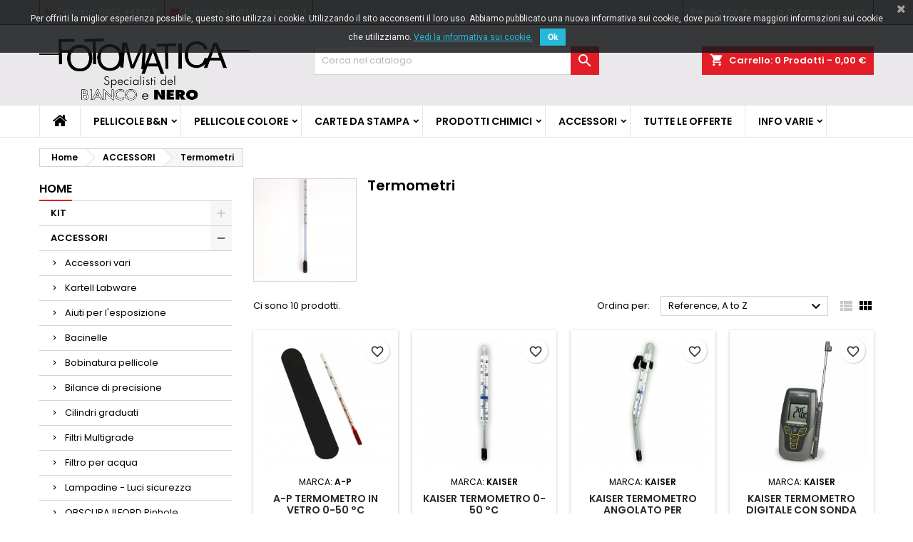

--- FILE ---
content_type: text/html; charset=utf-8
request_url: https://fotomatica.it/shop/34-termometri
body_size: 19791
content:
<!doctype html>
<html lang="it">

  <head>
    
      
  <meta charset="utf-8">


  <meta http-equiv="x-ua-compatible" content="ie=edge">



  <title>Termometri</title>
  
    
  
  <meta name="description" content="">
  <meta name="keywords" content="">
        <link rel="canonical" href="https://fotomatica.it/shop/34-termometri">
  
  
        




  <meta name="viewport" content="width=device-width, initial-scale=1">



  <link rel="icon" type="image/vnd.microsoft.icon" href="https://fotomatica.it/shop/img/favicon.ico?1768574199">
  <link rel="shortcut icon" type="image/x-icon" href="https://fotomatica.it/shop/img/favicon.ico?1768574199">



  
<link rel="font" rel="preload" as="font" type="font/woff2" crossorigin href="https://fotomatica.it/shop/themes/AngarTheme/assets/css/fonts/material_icons.woff2"/>
<link rel="font" rel="preload" as="font" type="font/woff2" crossorigin href="https://fotomatica.it/shop/themes/AngarTheme/assets/css/fonts/fontawesome-webfont.woff2?v=4.7.0"/>

  <link rel="stylesheet" rel="preload" as="style" href="https://fotomatica.it/shop/themes/AngarTheme/assets/cache/theme-ba239672.css" media="all" />


  <link rel="stylesheet" href="https://fotomatica.it/shop/themes/AngarTheme/assets/cache/theme-ba239672.css" type="text/css" media="all">


<link rel="stylesheet" rel="preload" as="style" href="https://fonts.googleapis.com/css?family=Poppins:400,600&amp;subset=latin,latin-ext&display=block" type="text/css" media="all" />


    <script type="text/javascript" src="https://www.google.com/recaptcha/api.js?hl=it" ></script>


  <script type="text/javascript">
        var AdvancedStockInfoData = {"context":{"pageName":"category","ps":{"v17":true}}};
        var PAYPLUG_DOMAIN = "https:\/\/secure.payplug.com";
        var blockwishlistController = "https:\/\/fotomatica.it\/shop\/module\/blockwishlist\/action";
        var check_bellow = "Si prega di controllare qui sotto:";
        var is_sandbox_mode = false;
        var module_name = "payplug";
        var p_version = "1.7";
        var payplug_ajax_url = "https:\/\/fotomatica.it\/shop\/module\/payplug\/ajax";
        var prestashop = {"cart":{"products":[],"totals":{"total":{"type":"total","label":"Totale","amount":0,"value":"0,00\u00a0\u20ac"},"total_including_tax":{"type":"total","label":"Totale (tasse incl.)","amount":0,"value":"0,00\u00a0\u20ac"},"total_excluding_tax":{"type":"total","label":"Totale (tasse escl.)","amount":0,"value":"0,00\u00a0\u20ac"}},"subtotals":{"products":{"type":"products","label":"Totale parziale","amount":0,"value":"0,00\u00a0\u20ac"},"discounts":null,"shipping":{"type":"shipping","label":"Spedizione","amount":0,"value":""},"tax":{"type":"tax","label":"Iva inclusa","amount":0,"value":"0,00\u00a0\u20ac"}},"products_count":0,"summary_string":"0 articoli","vouchers":{"allowed":1,"added":[]},"discounts":[],"minimalPurchase":0,"minimalPurchaseRequired":""},"currency":{"id":2,"name":"Euro","iso_code":"EUR","iso_code_num":"978","sign":"\u20ac"},"customer":{"lastname":null,"firstname":null,"email":null,"birthday":null,"newsletter":null,"newsletter_date_add":null,"optin":null,"website":null,"company":null,"siret":null,"ape":null,"is_logged":false,"gender":{"type":null,"name":null},"addresses":[]},"language":{"name":"Italiano (Italian)","iso_code":"it","locale":"it-IT","language_code":"it-it","is_rtl":"0","date_format_lite":"d\/m\/Y","date_format_full":"d\/m\/Y H:i:s","id":2},"page":{"title":"","canonical":"https:\/\/fotomatica.it\/shop\/34-termometri","meta":{"title":"Termometri","description":"","keywords":null,"robots":"index"},"page_name":"category","body_classes":{"lang-it":true,"lang-rtl":false,"country-IT":true,"currency-EUR":true,"layout-left-column":true,"page-category":true,"tax-display-enabled":true,"category-id-34":true,"category-Termometri":true,"category-id-parent-4":true,"category-depth-level-3":true},"admin_notifications":[]},"shop":{"name":"Fotomatica","logo":"https:\/\/fotomatica.it\/shop\/img\/logo-1768574199.jpg","stores_icon":"https:\/\/fotomatica.it\/shop\/img\/logo_stores.png","favicon":"https:\/\/fotomatica.it\/shop\/img\/favicon.ico"},"urls":{"base_url":"https:\/\/fotomatica.it\/shop\/","current_url":"https:\/\/fotomatica.it\/shop\/34-termometri","shop_domain_url":"https:\/\/fotomatica.it","img_ps_url":"https:\/\/fotomatica.it\/shop\/img\/","img_cat_url":"https:\/\/fotomatica.it\/shop\/img\/c\/","img_lang_url":"https:\/\/fotomatica.it\/shop\/img\/l\/","img_prod_url":"https:\/\/fotomatica.it\/shop\/img\/p\/","img_manu_url":"https:\/\/fotomatica.it\/shop\/img\/m\/","img_sup_url":"https:\/\/fotomatica.it\/shop\/img\/su\/","img_ship_url":"https:\/\/fotomatica.it\/shop\/img\/s\/","img_store_url":"https:\/\/fotomatica.it\/shop\/img\/st\/","img_col_url":"https:\/\/fotomatica.it\/shop\/img\/co\/","img_url":"https:\/\/fotomatica.it\/shop\/themes\/AngarTheme\/assets\/img\/","css_url":"https:\/\/fotomatica.it\/shop\/themes\/AngarTheme\/assets\/css\/","js_url":"https:\/\/fotomatica.it\/shop\/themes\/AngarTheme\/assets\/js\/","pic_url":"https:\/\/fotomatica.it\/shop\/upload\/","pages":{"address":"https:\/\/fotomatica.it\/shop\/indirizzo","addresses":"https:\/\/fotomatica.it\/shop\/indirizzi","authentication":"https:\/\/fotomatica.it\/shop\/login","cart":"https:\/\/fotomatica.it\/shop\/carrello","category":"https:\/\/fotomatica.it\/shop\/index.php?controller=category","cms":"https:\/\/fotomatica.it\/shop\/index.php?controller=cms","contact":"https:\/\/fotomatica.it\/shop\/contattaci","discount":"https:\/\/fotomatica.it\/shop\/buoni-sconto","guest_tracking":"https:\/\/fotomatica.it\/shop\/tracciatura-ospite","history":"https:\/\/fotomatica.it\/shop\/cronologia-ordini","identity":"https:\/\/fotomatica.it\/shop\/dati-personali","index":"https:\/\/fotomatica.it\/shop\/","my_account":"https:\/\/fotomatica.it\/shop\/account","order_confirmation":"https:\/\/fotomatica.it\/shop\/conferma-ordine","order_detail":"https:\/\/fotomatica.it\/shop\/index.php?controller=order-detail","order_follow":"https:\/\/fotomatica.it\/shop\/segui-ordine","order":"https:\/\/fotomatica.it\/shop\/ordine","order_return":"https:\/\/fotomatica.it\/shop\/index.php?controller=order-return","order_slip":"https:\/\/fotomatica.it\/shop\/buono-ordine","pagenotfound":"https:\/\/fotomatica.it\/shop\/pagina-non-trovata","password":"https:\/\/fotomatica.it\/shop\/recupero-password","pdf_invoice":"https:\/\/fotomatica.it\/shop\/index.php?controller=pdf-invoice","pdf_order_return":"https:\/\/fotomatica.it\/shop\/index.php?controller=pdf-order-return","pdf_order_slip":"https:\/\/fotomatica.it\/shop\/index.php?controller=pdf-order-slip","prices_drop":"https:\/\/fotomatica.it\/shop\/offerte","product":"https:\/\/fotomatica.it\/shop\/index.php?controller=product","search":"https:\/\/fotomatica.it\/shop\/ricerca","sitemap":"https:\/\/fotomatica.it\/shop\/mappa-del-sito","stores":"https:\/\/fotomatica.it\/shop\/negozi","supplier":"https:\/\/fotomatica.it\/shop\/fornitori","register":"https:\/\/fotomatica.it\/shop\/login?create_account=1","order_login":"https:\/\/fotomatica.it\/shop\/ordine?login=1"},"alternative_langs":[],"theme_assets":"\/shop\/themes\/AngarTheme\/assets\/","actions":{"logout":"https:\/\/fotomatica.it\/shop\/?mylogout="},"no_picture_image":{"bySize":{"small_default":{"url":"https:\/\/fotomatica.it\/shop\/img\/p\/it-default-small_default.jpg","width":98,"height":98},"cart_default":{"url":"https:\/\/fotomatica.it\/shop\/img\/p\/it-default-cart_default.jpg","width":125,"height":125},"home_default":{"url":"https:\/\/fotomatica.it\/shop\/img\/p\/it-default-home_default.jpg","width":259,"height":259},"medium_default":{"url":"https:\/\/fotomatica.it\/shop\/img\/p\/it-default-medium_default.jpg","width":452,"height":452},"large_default":{"url":"https:\/\/fotomatica.it\/shop\/img\/p\/it-default-large_default.jpg","width":800,"height":800}},"small":{"url":"https:\/\/fotomatica.it\/shop\/img\/p\/it-default-small_default.jpg","width":98,"height":98},"medium":{"url":"https:\/\/fotomatica.it\/shop\/img\/p\/it-default-home_default.jpg","width":259,"height":259},"large":{"url":"https:\/\/fotomatica.it\/shop\/img\/p\/it-default-large_default.jpg","width":800,"height":800},"legend":""}},"configuration":{"display_taxes_label":true,"display_prices_tax_incl":true,"is_catalog":false,"show_prices":true,"opt_in":{"partner":true},"quantity_discount":{"type":"price","label":"Prezzo unitario"},"voucher_enabled":1,"return_enabled":0},"field_required":[],"breadcrumb":{"links":[{"title":"Home","url":"https:\/\/fotomatica.it\/shop\/"},{"title":"ACCESSORI","url":"https:\/\/fotomatica.it\/shop\/4-accessori"},{"title":"Termometri","url":"https:\/\/fotomatica.it\/shop\/34-termometri"}],"count":3},"link":{"protocol_link":"https:\/\/","protocol_content":"https:\/\/"},"time":1769177365,"static_token":"67ea035dbc242c9dbcfa1b1bdc617af4","token":"bd481143eb2207d2c6df1a1e7719cad7","debug":false};
        var prestashopFacebookAjaxController = "https:\/\/fotomatica.it\/shop\/module\/ps_facebook\/Ajax";
        var productsAlreadyTagged = [];
        var psemailsubscription_subscription = "https:\/\/fotomatica.it\/shop\/module\/ps_emailsubscription\/subscription";
        var psr_icon_color = "#140701";
        var re_size = "normal";
        var re_theme = "light";
        var re_version = "1";
        var removeFromWishlistUrl = "https:\/\/fotomatica.it\/shop\/module\/blockwishlist\/action?action=deleteProductFromWishlist";
        var site_key = "6Lc3cE4UAAAAADrunMvwu4k94bZujFHA6417zuJU";
        var there_is1 = "Si \u00e8 verificato un errore";
        var validate_first = "Non sono un robot, quindi clic di nuovo su iscriviti";
        var whitelist_m = "";
        var whitelisted = false;
        var wishlistAddProductToCartUrl = "https:\/\/fotomatica.it\/shop\/module\/blockwishlist\/action?action=addProductToCart";
        var wishlistUrl = "https:\/\/fotomatica.it\/shop\/module\/blockwishlist\/view";
        var wrong_captcha = "Captcha errato.";
      </script>



  
  <div
  class="wishlist-add-to"
  data-url="https://fotomatica.it/shop/module/blockwishlist/action?action=getAllWishlist"
>
  <div
    class="wishlist-modal modal fade"
    
      :class="{show: !isHidden}"
    
    tabindex="-1"
    role="dialog"
    aria-modal="true"
  >
    <div class="modal-dialog modal-dialog-centered" role="document">
      <div class="modal-content">
        <div class="modal-header">
          <h5 class="modal-title">
            Aggiungi alla lista dei desideri
          </h5>
          <button
            type="button"
            class="close"
            @click="toggleModal"
            data-dismiss="modal"
            aria-label="Close"
          >
            <span aria-hidden="true">×</span>
          </button>
        </div>

        <div class="modal-body">
          <choose-list
            @hide="toggleModal"
            :product-id="productId"
            :product-attribute-id="productAttributeId"
            :quantity="quantity"
            url="https://fotomatica.it/shop/module/blockwishlist/action?action=getAllWishlist"
            add-url="https://fotomatica.it/shop/module/blockwishlist/action?action=addProductToWishlist"
            empty-text="Non sono state trovate liste."
          ></choose-list>
        </div>

        <div class="modal-footer">
          <a @click="openNewWishlistModal" class="wishlist-add-to-new">
            <i class="material-icons">add_circle_outline</i> Crea una nuova lista
          </a>
        </div>
      </div>
    </div>
  </div>

  <div 
    class="modal-backdrop fade"
    
      :class="{in: !isHidden}"
    
  >
  </div>
</div>


  <div
  class="wishlist-create"
  data-url="https://fotomatica.it/shop/module/blockwishlist/action?action=createNewWishlist"
  data-title="Crea lista dei desideri"
  data-label="Nome lista dei desideri"
  data-placeholder="Aggiungi nome"
  data-cancel-text="Annulla"
  data-create-text="Crea lista dei desideri"
  data-length-text="Titolo lista troppo corto"
>
  <div
    class="wishlist-modal modal fade"
    
      :class="{show: !isHidden}"
    
    tabindex="-1"
    role="dialog"
    aria-modal="true"
  >
    <div class="modal-dialog modal-dialog-centered" role="document">
      <div class="modal-content">
        <div class="modal-header">
          <h5 class="modal-title">((title))</h5>
          <button
            type="button"
            class="close"
            @click="toggleModal"
            data-dismiss="modal"
            aria-label="Close"
          >
            <span aria-hidden="true">×</span>
          </button>
        </div>
        <div class="modal-body">
          <div class="form-group form-group-lg">
            <label class="form-control-label" for="input2">((label))</label>
            <input
              type="text"
              class="form-control form-control-lg"
              v-model="value"
              id="input2"
              :placeholder="placeholder"
            />
          </div>
        </div>
        <div class="modal-footer">
          <button
            type="button"
            class="modal-cancel btn btn-secondary"
            data-dismiss="modal"
            @click="toggleModal"
          >
            ((cancelText))
          </button>

          <button
            type="button"
            class="btn btn-primary"
            @click="createWishlist"
          >
            ((createText))
          </button>
        </div>
      </div>
    </div>
  </div>

  <div 
    class="modal-backdrop fade"
    
      :class="{in: !isHidden}"
    
  >
  </div>
</div>

  <div
  class="wishlist-delete"
        data-delete-product-url="https://fotomatica.it/shop/module/blockwishlist/action?action=deleteProductFromWishlist"
    data-title="Rimuovi prodotto dalla lista dei preferiti"
  data-title-list="Elimina lista dei preferiti"
  data-placeholder='Il prodotto verrà eliminato da %nameofthewishlist%.'
  data-cancel-text="Annulla"
  data-delete-text="Rimuovi"
  data-delete-text-list="Elimina"
>
  <div
    class="wishlist-modal modal fade"
    
      :class="{show: !isHidden}"
    
    tabindex="-1"
    role="dialog"
    aria-modal="true"
  >
    <div class="modal-dialog modal-dialog-centered" role="document">
      <div class="modal-content">
        <div class="modal-header">
          <h5 class="modal-title">((modalTitle))</h5>
          <button
            type="button"
            class="close"
            @click="toggleModal"
            data-dismiss="modal"
            aria-label="Close"
          >
            <span aria-hidden="true">×</span>
          </button>
        </div>
        <div class="modal-body" v-if="productId">
          <p class="modal-text">((confirmMessage))</p> 
        </div>
        <div class="modal-footer">
          <button
            type="button"
            class="modal-cancel btn btn-secondary"
            data-dismiss="modal"
            @click="toggleModal"
          >
            ((cancelText))
          </button>

          <button
            type="button"
            class="btn btn-primary"
            @click="deleteWishlist"
          >
            ((modalDeleteText))
          </button>
        </div>
      </div>
    </div>
  </div>

  <div 
    class="modal-backdrop fade"
    
      :class="{in: !isHidden}"
    
  >
  </div>
</div>

  <div
  class="wishlist-login"
  data-login-text="Accedi"
  data-cancel-text="Annulla"
>
  <div
    class="wishlist-modal modal fade"
    
      :class="{show: !isHidden}"
    
    tabindex="-1"
    role="dialog"
    aria-modal="true"
  >
    <div class="modal-dialog modal-dialog-centered" role="document">
      <div class="modal-content">
        <div class="modal-header">
          <h5 class="modal-title">Accedi</h5>
          <button
            type="button"
            class="close"
            @click="toggleModal"
            data-dismiss="modal"
            aria-label="Close"
          >
            <span aria-hidden="true">×</span>
          </button>
        </div>
        <div class="modal-body">
          <p class="modal-text">Devi avere effettuato l'accesso per salvare dei prodotti nella tua lista dei desideri.</p>
        </div>
        <div class="modal-footer">
          <button
            type="button"
            class="modal-cancel btn btn-secondary"
            data-dismiss="modal"
            @click="toggleModal"
          >
            ((cancelText))
          </button>

          <a
            type="button"
            class="btn btn-primary"
            :href="prestashop.urls.pages.authentication"
          >
            ((loginText))
          </a>
        </div>
      </div>
    </div>
  </div>

  <div
    class="modal-backdrop fade"
    
      :class="{in: !isHidden}"
    
  >
  </div>
</div>

  <div
    class="wishlist-toast"
    data-rename-wishlist-text="Nome lista dei desideri modificato!"
    data-added-wishlist-text="Prodotto aggiunto alla lista dei desideri!"
    data-create-wishlist-text="Lista dei desideri creata!"
    data-delete-wishlist-text="Lista dei desideri eliminata!"
    data-copy-text="Link di condivisione copiato!"
    data-delete-product-text="Prodotto eliminato!"
  ></div>


<style type="text/css">
body {
background-color: #ffffff;
font-family: "Poppins", Arial, Helvetica, sans-serif;
}

.products .product-miniature .product-title {
height: 50px;
}

.products .product-miniature .product-title a {
font-size: 14px;
line-height: 16px;
}

#content-wrapper .products .product-miniature .product-desc {
height: 36px;
}

@media (min-width: 991px) {
#home_categories ul li .cat-container {
min-height: 0px;
}
}

@media (min-width: 768px) {
#_desktop_logo {
padding-top: 12px;
padding-bottom: 0px;
}
}

nav.header-nav {
background: #ada6a6;
}

nav.header-nav,
.header_sep2 #contact-link span.shop-phone,
.header_sep2 #contact-link span.shop-phone.shop-tel,
.header_sep2 #contact-link span.shop-phone:last-child,
.header_sep2 .lang_currency_top,
.header_sep2 .lang_currency_top:last-child,
.header_sep2 #_desktop_currency_selector,
.header_sep2 #_desktop_language_selector,
.header_sep2 #_desktop_user_info {
border-color: #383838;
}

#contact-link,
#contact-link a,
.lang_currency_top span.lang_currency_text,
.lang_currency_top .dropdown i.expand-more,
nav.header-nav .user-info span,
nav.header-nav .user-info a.logout,
#languages-block-top div.current,
nav.header-nav a{
color: #ffffff;
}

#contact-link span.shop-phone strong,
#contact-link span.shop-phone strong a,
.lang_currency_top span.expand-more,
nav.header-nav .user-info a.account {
color: #e2faa5;
}

#contact-link span.shop-phone i {
color: #e31d27;
}

.header-top {
background: #ebe8eb;
}

div#search_widget form button[type=submit] {
background: #e31d27;
color: #ffffff;
}

div#search_widget form button[type=submit]:hover {
background: #e31d27;
color: #ffffff;
}


#header div#_desktop_cart .blockcart .header {
background: #e31d27;
}

#header div#_desktop_cart .blockcart .header a.cart_link {
color: #ffffff;
}


#homepage-slider .bx-wrapper .bx-pager.bx-default-pager a:hover,
#homepage-slider .bx-wrapper .bx-pager.bx-default-pager a.active{
background: #e31d27;
}

div#rwd_menu {
background: #ffffff;
}

div#rwd_menu,
div#rwd_menu a {
color: #000000;
}

div#rwd_menu,
div#rwd_menu .rwd_menu_item,
div#rwd_menu .rwd_menu_item:first-child {
border-color: #e6e6e6;
}

div#rwd_menu .rwd_menu_item:hover,
div#rwd_menu .rwd_menu_item:focus,
div#rwd_menu .rwd_menu_item a:hover,
div#rwd_menu .rwd_menu_item a:focus {
color: #ffffff;
background: #e31d27;
}

#mobile_top_menu_wrapper2 .top-menu li a:hover,
.rwd_menu_open ul.user_info li a:hover {
background: #e31d27;
color: #ffffff;
}

#_desktop_top_menu{
background: #ffffff;
}

#_desktop_top_menu,
#_desktop_top_menu > ul > li,
.menu_sep1 #_desktop_top_menu > ul > li,
.menu_sep1 #_desktop_top_menu > ul > li:last-child,
.menu_sep2 #_desktop_top_menu,
.menu_sep2 #_desktop_top_menu > ul > li,
.menu_sep2 #_desktop_top_menu > ul > li:last-child,
.menu_sep3 #_desktop_top_menu,
.menu_sep4 #_desktop_top_menu,
.menu_sep5 #_desktop_top_menu,
.menu_sep6 #_desktop_top_menu {
border-color: #e6e6e6;
}

#_desktop_top_menu > ul > li > a {
color: #000000;
}

#_desktop_top_menu > ul > li:hover > a {
color: #ffffff;
background: #e31d27;
}

.submenu1 #_desktop_top_menu .popover.sub-menu ul.top-menu li a:hover,
.submenu3 #_desktop_top_menu .popover.sub-menu ul.top-menu li a:hover,
.live_edit_0.submenu1 #_desktop_top_menu .popover.sub-menu ul.top-menu li:hover > a,
.live_edit_0.submenu3 #_desktop_top_menu .popover.sub-menu ul.top-menu li:hover > a {
background: #e31d27;
color: #ffffff;
}


#home_categories .homecat_title span {
border-color: #e31d27;
}

#home_categories ul li .homecat_name span {
background: #e31d27;
}

#home_categories ul li a.view_more {
background: #047038;
color: #ffffff;
border-color: #141414;
}

#home_categories ul li a.view_more:hover {
background: #e31d27;
color: #ffffff;
border-color: #e31d27;
}

.columns .text-uppercase a,
.columns .text-uppercase span,
.columns div#_desktop_cart .cart_index_title a,
#home_man_product .catprod_title a span {
border-color: #e31d27;
}

#index .tabs ul.nav-tabs li.nav-item a.active,
#index .tabs ul.nav-tabs li.nav-item a:hover,
.index_title a,
.index_title span {
border-color: #e31d27;
}

a.product-flags-plist span.product-flag.new,
#home_cat_product a.product-flags-plist span.product-flag.new,
#product #content .product-flags li,
#product #content .product-flags .product-flag.new {
background: #f55d5d;
}

.products .product-miniature .product-title a,
#home_cat_product ul li .right-block .name_block a {
color: #292929;
}

.products .product-miniature span.price,
#home_cat_product ul li .product-price-and-shipping .price,
.ui-widget .search_right span.search_price,
body#view #main .wishlist-product-price {
color: #292929;
}

.button-container .add-to-cart:hover,
#subcart .cart-buttons .viewcart:hover,
body#view ul li.wishlist-products-item .wishlist-product-bottom .btn-primary:hover {
background: #e31d27;
color: #ffffff;
border-color: #e31d27;
}

.button-container .add-to-cart,
.button-container .add-to-cart:disabled,
#subcart .cart-buttons .viewcart,
body#view ul li.wishlist-products-item .wishlist-product-bottom .btn-primary {
background: #047038;
color: #ffffff;
border-color: #1b1a1b;
}

#home_cat_product .catprod_title span {
border-color: #e31d27;
}

#home_man .man_title span {
border-color: #e31d27;
}

div#angarinfo_block .icon_cms {
color: #e31d27;
}

.footer-container {
background: #575657;
}

.footer-container,
.footer-container .h3,
.footer-container .links .title,
.row.social_footer {
border-color: #383838;
}

.footer-container .h3 span,
.footer-container .h3 a,
.footer-container .links .title span.h3,
.footer-container .links .title a.h3 {
border-color: #e31d27;
}

.footer-container,
.footer-container .h3,
.footer-container .links .title .h3,
.footer-container a,
.footer-container li a,
.footer-container .links ul>li a {
color: #ffffff;
}

.block_newsletter .btn-newsletter {
background: #e31d27;
color: #ffffff;
}

.block_newsletter .btn-newsletter:hover {
background: #e31d27;
color: #ffffff;
}

.footer-container .bottom-footer {
background: #000000;
border-color: #383838;
color: #ffffff;
}

.product-prices .current-price span.price {
color: #000000;
}

.product-add-to-cart button.btn.add-to-cart:hover {
background: #e31d27;
color: #ffffff;
border-color: #e31d27;
}

.product-add-to-cart button.btn.add-to-cart,
.product-add-to-cart button.btn.add-to-cart:disabled {
background: #047038;
color: #ffffff;
border-color: #000000;
}

#product .tabs ul.nav-tabs li.nav-item a.active,
#product .tabs ul.nav-tabs li.nav-item a:hover,
#product .index_title span,
.page-product-heading span,
body #product-comments-list-header .comments-nb {
border-color: #e31d27;
}

body .btn-primary:hover {
background: #3aa04c;
color: #ffffff;
border-color: #196f28;
}

body .btn-primary,
body .btn-primary.disabled,
body .btn-primary:disabled,
body .btn-primary.disabled:hover {
background: #43b754;
color: #ffffff;
border-color: #399a49;
}

body .btn-secondary:hover {
background: #eeeeee;
color: #000000;
border-color: #d8d8d8;
}

body .btn-secondary,
body .btn-secondary.disabled,
body .btn-secondary:disabled,
body .btn-secondary.disabled:hover {
background: #f6f6f6;
color: #000000;
border-color: #d8d8d8;
}

.form-control:focus, .input-group.focus {
border-color: #dbdbdb;
outline-color: #dbdbdb;
}

body .pagination .page-list .current a,
body .pagination .page-list a:hover,
body .pagination .page-list .current a.disabled,
body .pagination .page-list .current a.disabled:hover {
color: #e31d27;
}

.page-my-account #content .links a:hover i {
color: #e31d27;
}

#scroll_top {
background: #e31d27;
color: #ffffff;
}

#scroll_top:hover,
#scroll_top:focus {
background: #1b1a1b;
color: #ffffff;
}

</style><script type="text/javascript">
	//Common vars
    var apc_link = "https://fotomatica.it/shop/module/advancedpopupcreator/popup";
    var apc_token = "67ea035dbc242c9dbcfa1b1bdc617af4";
    var apc_product = "0";
    var apc_category = "34";
    var apc_supplier = "0";
    var apc_manufacturer = "0";
    var apc_cms = "";
    var apc_controller = "category";
</script>

  <script async src="https://www.googletagmanager.com/gtag/js?id=G-G4YXZEBDSV"></script>
  <script>
    window.dataLayer = window.dataLayer || [];
    function gtag(){dataLayer.push(arguments);}
    gtag('js', new Date());
    gtag(
      'config',
      'G-G4YXZEBDSV',
      {
        'debug_mode':false
        , 'anonymize_ip': true                      }
    );
  </script>

 
<style>
    :root {
        --advsi-color-high-max: #5FD841;
        --advsi-color-high: #96D940;
        --advsi-color-medium: #F1C40F;
        --advsi-color-low: #E67E22;
        --advsi-color-low-min: #E84C3D;
        --advsi-color-oos: #D5D5E5;
        --advsi-color-bg: #D5D5E5;
        --advsi-color-preorder: #3CA0D8;
    }
</style>
<link href="https://fonts.googleapis.com/css?family=Roboto" rel="stylesheet" type="text/css" media="all">


<script type="text/javascript">
    var cb_settings = {
        cb_bg_color:"rgba(23, 25, 28, 0.85)",
        cb_font_style:"Roboto",
        cb_text_color:"#efefef",
        cb_inf_text_color:"#25B9D7",
        cb_loop:"1",
        cb_font_size:"12",
        cb_button_bg_color:"#25B9D7",
        cb_button_bg_color_hover:"#1e94ab",
        cb_button_text_color:"#ffffff",
    };

    var cb_cms_url = "https://fotomatica.it/shop/content/2-note-legali";
    var cb_position = "fixedtop";
    var cb_text = "Per offrirti la miglior esperienza possibile, questo sito utilizza i cookie. Utilizzando il sito acconsenti il loro uso. Abbiamo pubblicato una nuova informativa sui cookie, dove puoi trovare maggiori informazioni sui cookie che utilizziamo.";
    var cb_link_text = "Vedi la informativa sui cookie.";
    var cd_button_text = "Ok";
</script>





    
  </head>

  <body id="category" class="lang-it country-it currency-eur layout-left-column page-category tax-display-enabled category-id-34 category-termometri category-id-parent-4 category-depth-level-3 live_edit_0  ps_178 ps_178
	no_bg #ffffff bg_attatchment_fixed bg_position_tl bg_repeat_xy bg_size_initial slider_position_column slider_controls_white banners_top2 banners_top_tablets2 banners_top_phones1 banners_bottom2 banners_bottom_tablets2 banners_bottom_phones1 submenu1 pl_1col_qty_5 pl_2col_qty_4 pl_3col_qty_3 pl_1col_qty_bigtablets_4 pl_2col_qty_bigtablets_3 pl_3col_qty_bigtablets_2 pl_1col_qty_tablets_3 pl_1col_qty_phones_1 home_tabs1 pl_border_type2 50 14 16 pl_button_icon_no pl_button_qty2 pl_desc_no pl_reviews_no pl_availability_no  hide_reference_no hide_reassurance_yes product_tabs1    menu_sep2 header_sep2 slider_full_width feat_cat_style4 feat_cat3 feat_cat_bigtablets2 feat_cat_tablets2 feat_cat_phones0 all_products_yes pl_colors_yes newsletter_info_no stickycart_yes stickymenu_yes homeicon_no pl_man_no product_hide_man_no  pl_ref_yes  mainfont_Poppins bg_white standard_carusele not_logged  ">

    
      
    

    <main>
      
              

      <header id="header">
        
          


  <div class="header-banner">
    
  </div>



  <nav class="header-nav">
    <div class="container">
      <div class="row">
          <div class="col-md-12 col-xs-12">
            <div id="_desktop_contact_link">
  <div id="contact-link">

			<span class="shop-phone contact_link">
			<a href="https://fotomatica.it/shop/contattaci">Contatto</a>
		</span>
	
			<span class="shop-phone shop-tel">
			<i class="fa fa-phone"></i>
			<span class="shop-phone_text">Telefono:</span>
			<strong><a href="tel:0422 445017">0422 445017</a></strong>
		</span>
	
			<span class="shop-phone shop-email">
			<i class="fa fa-envelope"></i>
			<span class="shop-phone_text">E-mail:</span>
			<strong><a href="&#109;&#97;&#105;&#108;&#116;&#111;&#58;%69%6e%66%6f@%66%6f%74%6f%6d%61%74%69%63%61.%69%74" >&#x69;&#x6e;&#x66;&#x6f;&#x40;&#x66;&#x6f;&#x74;&#x6f;&#x6d;&#x61;&#x74;&#x69;&#x63;&#x61;&#x2e;&#x69;&#x74;</a></strong>
		</span>
	

  </div>
</div>


            <div id="_desktop_user_info">
  <div class="user-info">


	<ul class="user_info hidden-md-up">

		
			<li><a href="https://fotomatica.it/shop/account" title="Accedi al tuo account cliente" rel="nofollow">Accedi</a></li>
			<li><a href="https://fotomatica.it/shop/login?create_account=1" title="Accedi al tuo account cliente" rel="nofollow">Crea un account</a></li>

		
	</ul>


	<div class="hidden-sm-down">
		<span class="welcome">Benvenuto,</span>
					<a class="account" href="https://fotomatica.it/shop/account" title="Accedi al tuo account cliente" rel="nofollow">Accedi</a>

			<span class="or">o</span>

			<a class="account" href="https://fotomatica.it/shop/login?create_account=1" title="Accedi al tuo account cliente" rel="nofollow">Crea un account</a>
			</div>


  </div>
</div>
          </div>
      </div>
    </div>
  </nav>



  <div class="header-top">
    <div class="container">
	  <div class="row">
        <div class="col-md-4 hidden-sm-down2" id="_desktop_logo">
                            <a href="https://fotomatica.it/shop/">
                  <img class="logo img-responsive" src="https://fotomatica.it/shop/img/logo-1768574199.jpg" alt="Fotomatica">
                </a>
                    </div>
		
<div id="_desktop_cart">

	<div class="cart_top">

		<div class="blockcart cart-preview inactive" data-refresh-url="//fotomatica.it/shop/module/ps_shoppingcart/ajax">
			<div class="header">
			
				<div class="cart_index_title">
					<a class="cart_link" rel="nofollow" href="//fotomatica.it/shop/carrello?action=show">
						<i class="material-icons shopping-cart">shopping_cart</i>
						<span class="hidden-sm-down cart_title">Carrello:</span>
						<span class="cart-products-count">
							0<span> Prodotti - 0,00 €</span>
						</span>
					</a>
				</div>


				<div id="subcart">

					<ul class="cart_products">

											<li>Non ci sono più articoli nel tuo carrello</li>
					
										</ul>

					<ul class="cart-subtotals">

				
						<li>
							<span class="text">Spedizione</span>
							<span class="value"></span>
							<span class="clearfix"></span>
						</li>

						<li>
							<span class="text">Totale</span>
							<span class="value">0,00 €</span>
							<span class="clearfix"></span>
						</li>

					</ul>

					<div class="cart-buttons">
						<a class="btn btn-primary viewcart" href="//fotomatica.it/shop/carrello?action=show">Pagamento <i class="material-icons">&#xE315;</i></a>
											</div>

				</div>

			</div>
		</div>

	</div>

</div>


<!-- Block search module TOP -->
<div id="_desktop_search_widget" class="col-lg-4 col-md-4 col-sm-12 search-widget hidden-sm-down ">
	<div id="search_widget" data-search-controller-url="//fotomatica.it/shop/ricerca">
		<form method="get" action="//fotomatica.it/shop/ricerca">
			<input type="hidden" name="controller" value="search">
			<input type="text" name="s" value="" placeholder="Cerca nel catalogo" aria-label="Cerca">
			<button type="submit">
				<i class="material-icons search">&#xE8B6;</i>
				<span class="hidden-xl-down">Cerca</span>
			</button>
		</form>
	</div>
</div>
<!-- /Block search module TOP -->

		<div class="clearfix"></div>
	  </div>
    </div>

	<div id="rwd_menu" class="hidden-md-up">
		<div class="container">
			<div id="menu-icon2" class="rwd_menu_item"><i class="material-icons d-inline">&#xE5D2;</i></div>
			<div id="search-icon" class="rwd_menu_item"><i class="material-icons search">&#xE8B6;</i></div>
			<div id="user-icon" class="rwd_menu_item"><i class="material-icons logged">&#xE7FF;</i></div>
			<div id="_mobile_cart" class="rwd_menu_item"></div>
		</div>
		<div class="clearfix"></div>
	</div>

	<div class="container">
		<div id="mobile_top_menu_wrapper2" class="rwd_menu_open hidden-md-up" style="display:none;">
			<div class="js-top-menu mobile" id="_mobile_top_menu"></div>
		</div>

		<div id="mobile_search_wrapper" class="rwd_menu_open hidden-md-up" style="display:none;">
			<div id="_mobile_search_widget"></div>
		</div>

		<div id="mobile_user_wrapper" class="rwd_menu_open hidden-md-up" style="display:none;">
			<div id="_mobile_user_info"></div>
		</div>
	</div>
  </div>
  

<div class="menu js-top-menu position-static hidden-sm-down" id="_desktop_top_menu">
    

      <ul class="top-menu container" id="top-menu" data-depth="0">

					<li class="home_icon"><a href="https://fotomatica.it/shop/"><i class="icon-home"></i><span>Home</span></a></li>
		
	    
							<li class="category" id="category-14">
								  <a
					class="dropdown-item sf-with-ul"
					href="https://fotomatica.it/shop/14-pellicole-bn" data-depth="0"
									  >
										  					  					  <span class="float-xs-right hidden-md-up">
						<span data-target="#top_sub_menu_3072" data-toggle="collapse" class="navbar-toggler collapse-icons">
						  <i class="material-icons add">&#xE313;</i>
						  <i class="material-icons remove">&#xE316;</i>
						</span>
					  </span>
										PELLICOLE B&amp;N
				  </a>
				  				  <div  class="popover sub-menu js-sub-menu collapse" id="top_sub_menu_3072">
					

      <ul class="top-menu container"  data-depth="1">

		
	    
							<li class="category" id="category-63">
								  <a
					class="dropdown-item dropdown-submenu"
					href="https://fotomatica.it/shop/63-agfa" data-depth="1"
									  >
										AGFA
				  </a>
				  				</li>
							<li class="category" id="category-111">
								  <a
					class="dropdown-item dropdown-submenu"
					href="https://fotomatica.it/shop/111-bergger" data-depth="1"
									  >
										BERGGER
				  </a>
				  				</li>
							<li class="category" id="category-113">
								  <a
					class="dropdown-item dropdown-submenu"
					href="https://fotomatica.it/shop/113-cinestill" data-depth="1"
									  >
										CINESTILL
				  </a>
				  				</li>
							<li class="category" id="category-64">
								  <a
					class="dropdown-item dropdown-submenu"
					href="https://fotomatica.it/shop/64-foma" data-depth="1"
									  >
										FOMA
				  </a>
				  				</li>
							<li class="category" id="category-65">
								  <a
					class="dropdown-item dropdown-submenu"
					href="https://fotomatica.it/shop/65-foma-cine" data-depth="1"
									  >
										FOMA CINE
				  </a>
				  				</li>
							<li class="category" id="category-66">
								  <a
					class="dropdown-item dropdown-submenu"
					href="https://fotomatica.it/shop/66-fuji" data-depth="1"
									  >
										FUJI
				  </a>
				  				</li>
							<li class="category" id="category-67">
								  <a
					class="dropdown-item dropdown-submenu"
					href="https://fotomatica.it/shop/67-ilford" data-depth="1"
									  >
										ILFORD
				  </a>
				  				</li>
							<li class="category" id="category-68">
								  <a
					class="dropdown-item dropdown-submenu"
					href="https://fotomatica.it/shop/68-kentmere" data-depth="1"
									  >
										KENTMERE
				  </a>
				  				</li>
							<li class="category" id="category-69">
								  <a
					class="dropdown-item dropdown-submenu"
					href="https://fotomatica.it/shop/69-kodak" data-depth="1"
									  >
										KODAK
				  </a>
				  				</li>
							<li class="category" id="category-62">
								  <a
					class="dropdown-item dropdown-submenu"
					href="https://fotomatica.it/shop/62-rollei" data-depth="1"
									  >
										ROLLEI
				  </a>
				  				</li>
			
		
      </ul>


																										<div class="menu-images-container">
																			<img src="https://fotomatica.it/shop/img/c/14-0_thumb.jpg">
																		<div class="clearfix"></div>
								</div>
																						  </div>
				  				</li>
							<li class="category" id="category-15">
								  <a
					class="dropdown-item sf-with-ul"
					href="https://fotomatica.it/shop/15-pellicole-colore" data-depth="0"
									  >
										  					  					  <span class="float-xs-right hidden-md-up">
						<span data-target="#top_sub_menu_13237" data-toggle="collapse" class="navbar-toggler collapse-icons">
						  <i class="material-icons add">&#xE313;</i>
						  <i class="material-icons remove">&#xE316;</i>
						</span>
					  </span>
										PELLICOLE COLORE
				  </a>
				  				  <div  class="popover sub-menu js-sub-menu collapse" id="top_sub_menu_13237">
					

      <ul class="top-menu container"  data-depth="1">

		
	    
							<li class="category" id="category-70">
								  <a
					class="dropdown-item dropdown-submenu"
					href="https://fotomatica.it/shop/70-kodak-colore" data-depth="1"
									  >
										KODAK Colore
				  </a>
				  				</li>
							<li class="category" id="category-71">
								  <a
					class="dropdown-item dropdown-submenu"
					href="https://fotomatica.it/shop/71-fuji-colore" data-depth="1"
									  >
										FUJI Colore
				  </a>
				  				</li>
			
		
      </ul>


																										<div class="menu-images-container">
																			<img src="https://fotomatica.it/shop/img/c/15-0_thumb.jpg">
																		<div class="clearfix"></div>
								</div>
																						  </div>
				  				</li>
							<li class="category" id="category-7">
								  <a
					class="dropdown-item sf-with-ul"
					href="https://fotomatica.it/shop/7-carte-da-stampa" data-depth="0"
									  >
										  					  					  <span class="float-xs-right hidden-md-up">
						<span data-target="#top_sub_menu_39389" data-toggle="collapse" class="navbar-toggler collapse-icons">
						  <i class="material-icons add">&#xE313;</i>
						  <i class="material-icons remove">&#xE316;</i>
						</span>
					  </span>
										CARTE DA STAMPA
				  </a>
				  				  <div  class="popover sub-menu js-sub-menu collapse" id="top_sub_menu_39389">
					

      <ul class="top-menu container"  data-depth="1">

		
	    
							<li class="category" id="category-44">
								  <a
					class="dropdown-item dropdown-submenu"
					href="https://fotomatica.it/shop/44-foma" data-depth="1"
									  >
										FOMA
				  </a>
				  				</li>
							<li class="category" id="category-45">
								  <a
					class="dropdown-item dropdown-submenu"
					href="https://fotomatica.it/shop/45-ilford" data-depth="1"
									  >
										ILFORD
				  </a>
				  				</li>
							<li class="category" id="category-46">
								  <a
					class="dropdown-item dropdown-submenu"
					href="https://fotomatica.it/shop/46-harman-direct-positive" data-depth="1"
									  >
										HARMAN DIRECT POSITIVE
				  </a>
				  				</li>
							<li class="category" id="category-48">
								  <a
					class="dropdown-item dropdown-submenu"
					href="https://fotomatica.it/shop/48-fuji-carta-colore" data-depth="1"
									  >
										FUJI Carta Colore
				  </a>
				  				</li>
			
		
      </ul>


																										<div class="menu-images-container">
																			<img src="https://fotomatica.it/shop/img/c/7-0_thumb.jpg">
																		<div class="clearfix"></div>
								</div>
																						  </div>
				  				</li>
							<li class="category" id="category-17">
								  <a
					class="dropdown-item sf-with-ul"
					href="https://fotomatica.it/shop/17-prodotti-chimici" data-depth="0"
									  >
										  					  					  <span class="float-xs-right hidden-md-up">
						<span data-target="#top_sub_menu_55233" data-toggle="collapse" class="navbar-toggler collapse-icons">
						  <i class="material-icons add">&#xE313;</i>
						  <i class="material-icons remove">&#xE316;</i>
						</span>
					  </span>
										PRODOTTI CHIMICI
				  </a>
				  				  <div  class="popover sub-menu js-sub-menu collapse" id="top_sub_menu_55233">
					

      <ul class="top-menu container"  data-depth="1">

		
	    
							<li class="category" id="category-72">
								  <a
					class="dropdown-item dropdown-submenu"
					href="https://fotomatica.it/shop/72-chimici-per-bn" data-depth="1"
									  >
										Chimici per B&amp;N
				  </a>
				  				</li>
							<li class="category" id="category-102">
								  <a
					class="dropdown-item dropdown-submenu"
					href="https://fotomatica.it/shop/102-chimici-per-bn-monouso" data-depth="1"
									  >
										Chimici per BN Monouso
				  </a>
				  				</li>
							<li class="category" id="category-73">
								  <a
					class="dropdown-item dropdown-submenu"
					href="https://fotomatica.it/shop/73-chimici-colore-c41e6ra4" data-depth="1"
									  >
										Chimici colore (C41/E6/RA4)
				  </a>
				  				</li>
							<li class="category" id="category-104">
								  <a
					class="dropdown-item dropdown-submenu"
					href="https://fotomatica.it/shop/104-chimici-bellini-ornano" data-depth="1"
									  >
										Chimici BELLINI - ORNANO
				  </a>
				  				</li>
							<li class="category" id="category-86">
								  <a
					class="dropdown-item dropdown-submenu"
					href="https://fotomatica.it/shop/86-chimici-puri" data-depth="1"
									  >
										Chimici Puri
				  </a>
				  				</li>
							<li class="category" id="category-100">
								  <a
					class="dropdown-item dropdown-submenu"
					href="https://fotomatica.it/shop/100-roba-apposta" data-depth="1"
									  >
										Roba Apposta
				  </a>
				  				</li>
			
		
      </ul>


																										<div class="menu-images-container">
																			<img src="https://fotomatica.it/shop/img/c/17-0_thumb.jpg">
																		<div class="clearfix"></div>
								</div>
																						  </div>
				  				</li>
							<li class="category" id="category-4">
								  <a
					class="dropdown-item sf-with-ul"
					href="https://fotomatica.it/shop/4-accessori" data-depth="0"
									  >
										  					  					  <span class="float-xs-right hidden-md-up">
						<span data-target="#top_sub_menu_52647" data-toggle="collapse" class="navbar-toggler collapse-icons">
						  <i class="material-icons add">&#xE313;</i>
						  <i class="material-icons remove">&#xE316;</i>
						</span>
					  </span>
										ACCESSORI
				  </a>
				  				  <div  class="popover sub-menu js-sub-menu collapse" id="top_sub_menu_52647">
					

      <ul class="top-menu container"  data-depth="1">

		
	    
							<li class="category" id="category-19">
								  <a
					class="dropdown-item dropdown-submenu"
					href="https://fotomatica.it/shop/19-accessori-vari" data-depth="1"
									  >
										Accessori vari
				  </a>
				  				</li>
							<li class="category" id="category-103">
								  <a
					class="dropdown-item dropdown-submenu"
					href="https://fotomatica.it/shop/103-kartell-labware" data-depth="1"
									  >
										Kartell Labware
				  </a>
				  				</li>
							<li class="category" id="category-20">
								  <a
					class="dropdown-item dropdown-submenu"
					href="https://fotomatica.it/shop/20-aiuti-per-l-esposizione" data-depth="1"
									  >
										Aiuti per l&#039;esposizione
				  </a>
				  				</li>
							<li class="category" id="category-21">
								  <a
					class="dropdown-item dropdown-submenu"
					href="https://fotomatica.it/shop/21-bacinelle" data-depth="1"
									  >
										Bacinelle
				  </a>
				  				</li>
							<li class="category" id="category-22">
								  <a
					class="dropdown-item dropdown-submenu"
					href="https://fotomatica.it/shop/22-bobinatura-pellicole" data-depth="1"
									  >
										Bobinatura pellicole
				  </a>
				  				</li>
							<li class="category" id="category-23">
								  <a
					class="dropdown-item dropdown-submenu"
					href="https://fotomatica.it/shop/23-bilance-di-precisione" data-depth="1"
									  >
										Bilance di precisione
				  </a>
				  				</li>
							<li class="category" id="category-24">
								  <a
					class="dropdown-item dropdown-submenu"
					href="https://fotomatica.it/shop/24-cilindri-graduati" data-depth="1"
									  >
										Cilindri graduati
				  </a>
				  				</li>
							<li class="category" id="category-26">
								  <a
					class="dropdown-item dropdown-submenu"
					href="https://fotomatica.it/shop/26-filtri-multigrade" data-depth="1"
									  >
										Filtri Multigrade
				  </a>
				  				</li>
							<li class="category" id="category-27">
								  <a
					class="dropdown-item dropdown-submenu"
					href="https://fotomatica.it/shop/27-filtro-per-acqua" data-depth="1"
									  >
										Filtro per acqua
				  </a>
				  				</li>
							<li class="category" id="category-28">
								  <a
					class="dropdown-item dropdown-submenu"
					href="https://fotomatica.it/shop/28-lampadine-luci-sicurezza" data-depth="1"
									  >
										Lampadine - Luci sicurezza
				  </a>
				  				</li>
							<li class="category" id="category-29">
								  <a
					class="dropdown-item dropdown-submenu"
					href="https://fotomatica.it/shop/29-obscura-ilford-pinhole-camera" data-depth="1"
									  >
										OBSCURA ILFORD Pinhole camera
				  </a>
				  				</li>
							<li class="category" id="category-30">
								  <a
					class="dropdown-item dropdown-submenu"
					href="https://fotomatica.it/shop/30-protezione" data-depth="1"
									  >
										Protezione
				  </a>
				  				</li>
							<li class="category" id="category-31">
								  <a
					class="dropdown-item dropdown-submenu"
					href="https://fotomatica.it/shop/31-pulizia-lenti-e-negativi" data-depth="1"
									  >
										Pulizia lenti e negativi
				  </a>
				  				</li>
							<li class="category" id="category-32">
								  <a
					class="dropdown-item dropdown-submenu"
					href="https://fotomatica.it/shop/32-sviluppatrici-tank" data-depth="1"
									  >
										Sviluppatrici (tank)
				  </a>
				  				</li>
							<li class="category" id="category-33">
								  <a
					class="dropdown-item dropdown-submenu"
					href="https://fotomatica.it/shop/33-taglierine" data-depth="1"
									  >
										Taglierine
				  </a>
				  				</li>
							<li class="category current " id="category-34">
								  <a
					class="dropdown-item dropdown-submenu"
					href="https://fotomatica.it/shop/34-termometri" data-depth="1"
									  >
										Termometri
				  </a>
				  				</li>
							<li class="category" id="category-35">
								  <a
					class="dropdown-item dropdown-submenu"
					href="https://fotomatica.it/shop/35-timer-cronometri" data-depth="1"
									  >
										Timer - Cronometri
				  </a>
				  				</li>
							<li class="category" id="category-36">
								  <a
					class="dropdown-item dropdown-submenu"
					href="https://fotomatica.it/shop/36-torchietti-focometri" data-depth="1"
									  >
										Torchietti - Focometri
				  </a>
				  				</li>
							<li class="category" id="category-37">
								  <a
					class="dropdown-item dropdown-submenu"
					href="https://fotomatica.it/shop/37-trattamento-pellicole-piane" data-depth="1"
									  >
										Trattamento pellicole piane
				  </a>
				  				</li>
							<li class="category" id="category-38">
								  <a
					class="dropdown-item dropdown-submenu"
					href="https://fotomatica.it/shop/38-visori-e-lentini" data-depth="1"
									  >
										Visori e lentini
				  </a>
				  				</li>
			
		
      </ul>


																										<div class="menu-images-container">
																			<img src="https://fotomatica.it/shop/img/c/4-0_thumb.jpg">
																		<div class="clearfix"></div>
								</div>
																						  </div>
				  				</li>
							<li class="link" id="lnk-tutte-le-offerte">
								  <a
					class="dropdown-item"
					href="https://fotomatica.it/shop/offerte" data-depth="0"
									  >
										TUTTE LE OFFERTE
				  </a>
				  				</li>
							<li class="cms-category" id="cms-category-2">
								  <a
					class="dropdown-item sf-with-ul"
					href="https://fotomatica.it/shop/content/category/2-info-varie" data-depth="0"
									  >
										  					  					  <span class="float-xs-right hidden-md-up">
						<span data-target="#top_sub_menu_6137" data-toggle="collapse" class="navbar-toggler collapse-icons">
						  <i class="material-icons add">&#xE313;</i>
						  <i class="material-icons remove">&#xE316;</i>
						</span>
					  </span>
										INFO VARIE
				  </a>
				  				  <div  class="popover sub-menu js-sub-menu collapse" id="top_sub_menu_6137">
					

      <ul class="top-menu container"  data-depth="1">

		
	    
							<li class="cms-page" id="cms-page-6">
								  <a
					class="dropdown-item dropdown-submenu"
					href="https://fotomatica.it/shop/content/6-video-tutorials" data-depth="1"
									  >
										Video tutorials
				  </a>
				  				</li>
							<li class="cms-page" id="cms-page-9">
								  <a
					class="dropdown-item dropdown-submenu"
					href="https://fotomatica.it/shop/content/9-apertura-al-pubblico" data-depth="1"
									  >
										Apertura al pubblico
				  </a>
				  				</li>
							<li class="cms-page" id="cms-page-10">
								  <a
					class="dropdown-item dropdown-submenu"
					href="https://fotomatica.it/shop/content/10-corsi-di-fotografia" data-depth="1"
									  >
										Corsi di fotografia
				  </a>
				  				</li>
							<li class="cms-page" id="cms-page-12">
								  <a
					class="dropdown-item dropdown-submenu"
					href="https://fotomatica.it/shop/content/12-acquistinretepa" data-depth="1"
									  >
										Acquistinretepa
				  </a>
				  				</li>
			
		
      </ul>


																				  </div>
				  				</li>
			
		
      </ul>


    <div class="clearfix"></div>
</div>


        
      </header>

      
        
<aside id="notifications">
  <div class="container">
    
    
    
      </div>
</aside>
      

            
      <section id="wrapper">
        
        <div class="container">
			
			
			<div class="row">
			  			  
				<nav data-depth="3" class="breadcrumb hidden-sm-down">
  <ol itemscope itemtype="http://schema.org/BreadcrumbList">
          
        <li itemprop="itemListElement" itemscope itemtype="http://schema.org/ListItem">
          <a itemprop="item" href="https://fotomatica.it/shop/">
            <span itemprop="name">Home</span>
          </a>
          <meta itemprop="position" content="1">
        </li>
      
          
        <li itemprop="itemListElement" itemscope itemtype="http://schema.org/ListItem">
          <a itemprop="item" href="https://fotomatica.it/shop/4-accessori">
            <span itemprop="name">ACCESSORI</span>
          </a>
          <meta itemprop="position" content="2">
        </li>
      
          
        <li itemprop="itemListElement" itemscope itemtype="http://schema.org/ListItem">
          <a itemprop="item" href="https://fotomatica.it/shop/34-termometri">
            <span itemprop="name">Termometri</span>
          </a>
          <meta itemprop="position" content="3">
        </li>
      
      </ol>
</nav>
			  
			  
			  
				<div id="left-column" class="columns col-xs-12 col-sm-4 col-md-3">
				  				  <div id="search_filters_wrapper" class="hidden-sm-down">
  <div id="search_filter_controls" class="hidden-md-up">
      <span id="_mobile_search_filters_clear_all"></span>
      <button class="btn btn-secondary ok">
        <i class="material-icons rtl-no-flip">&#xE876;</i>
        OK
      </button>
  </div>
  
</div>




<div class="block-categories block">
		<div class="h6 text-uppercase facet-label">
		<a href="https://fotomatica.it/shop/2-home" title="Categorie">Home</a>
	</div>

    <div class="block_content">
		<ul class="tree dhtml">
			
  <li id="cat_id_81"><a href="https://fotomatica.it/shop/81-kit-sviluppo-stampa" >KIT</a><ul>
  <li id="cat_id_82"><a href="https://fotomatica.it/shop/82-kit-attrezzature" >Kit attrezzature</a></li><li id="cat_id_83"><a href="https://fotomatica.it/shop/83-kit-chimici" >Kit chimici</a></li><li id="cat_id_115"><a href="https://fotomatica.it/shop/115-kit-chimici-anti-spreco" >Kit chimici anti-spreco</a></li></ul></li><li id="cat_id_4"><a href="https://fotomatica.it/shop/4-accessori" >ACCESSORI</a><ul>
  <li id="cat_id_19"><a href="https://fotomatica.it/shop/19-accessori-vari" >Accessori vari</a></li><li id="cat_id_103"><a href="https://fotomatica.it/shop/103-kartell-labware" >Kartell Labware</a></li><li id="cat_id_20"><a href="https://fotomatica.it/shop/20-aiuti-per-l-esposizione" >Aiuti per l&#039;esposizione</a></li><li id="cat_id_21"><a href="https://fotomatica.it/shop/21-bacinelle" >Bacinelle</a></li><li id="cat_id_22"><a href="https://fotomatica.it/shop/22-bobinatura-pellicole" >Bobinatura pellicole</a></li><li id="cat_id_23"><a href="https://fotomatica.it/shop/23-bilance-di-precisione" >Bilance di precisione</a></li><li id="cat_id_24"><a href="https://fotomatica.it/shop/24-cilindri-graduati" >Cilindri graduati</a></li><li id="cat_id_26"><a href="https://fotomatica.it/shop/26-filtri-multigrade" >Filtri Multigrade</a></li><li id="cat_id_27"><a href="https://fotomatica.it/shop/27-filtro-per-acqua" >Filtro per acqua</a></li><li id="cat_id_28"><a href="https://fotomatica.it/shop/28-lampadine-luci-sicurezza" >Lampadine - Luci sicurezza</a></li><li id="cat_id_29"><a href="https://fotomatica.it/shop/29-obscura-ilford-pinhole-camera" >OBSCURA ILFORD Pinhole camera</a></li><li id="cat_id_30"><a href="https://fotomatica.it/shop/30-protezione" >Protezione</a></li><li id="cat_id_31"><a href="https://fotomatica.it/shop/31-pulizia-lenti-e-negativi" >Pulizia lenti e negativi</a></li><li id="cat_id_32"><a href="https://fotomatica.it/shop/32-sviluppatrici-tank" >Sviluppatrici (tank)</a></li><li id="cat_id_33"><a href="https://fotomatica.it/shop/33-taglierine" >Taglierine</a></li><li id="cat_id_34"><a href="https://fotomatica.it/shop/34-termometri" class="selected">Termometri</a></li><li id="cat_id_35"><a href="https://fotomatica.it/shop/35-timer-cronometri" >Timer - Cronometri</a></li><li id="cat_id_36"><a href="https://fotomatica.it/shop/36-torchietti-focometri" >Torchietti - Focometri</a></li><li id="cat_id_37"><a href="https://fotomatica.it/shop/37-trattamento-pellicole-piane" >Trattamento pellicole piane</a></li><li id="cat_id_38"><a href="https://fotomatica.it/shop/38-visori-e-lentini" >Visori e lentini</a></li></ul></li><li id="cat_id_5"><a href="https://fotomatica.it/shop/5-antiche-tecniche" >ANTICHE TECNICHE</a></li><li id="cat_id_6"><a href="https://fotomatica.it/shop/6-archiviazione" >ARCHIVIAZIONE</a><ul>
  <li id="cat_id_39"><a href="https://fotomatica.it/shop/39-scatole-portafoto" >Scatole portafoto</a></li><li id="cat_id_40"><a href="https://fotomatica.it/shop/40-fogli-portanegativi-e-diapositive" >Fogli portanegativi e diapositive</a></li><li id="cat_id_42"><a href="https://fotomatica.it/shop/42-buste-trasparenti" >Buste trasparenti</a></li><li id="cat_id_41"><a href="https://fotomatica.it/shop/41-valigette-e-album-portfolio" >Valigette e album portfolio</a></li></ul></li><li id="cat_id_7"><a href="https://fotomatica.it/shop/7-carte-da-stampa" >CARTE DA STAMPA</a><ul>
  <li id="cat_id_44"><a href="https://fotomatica.it/shop/44-foma" >FOMA</a></li><li id="cat_id_45"><a href="https://fotomatica.it/shop/45-ilford" >ILFORD</a></li><li id="cat_id_46"><a href="https://fotomatica.it/shop/46-harman-direct-positive" >HARMAN DIRECT POSITIVE</a></li><li id="cat_id_48"><a href="https://fotomatica.it/shop/48-fuji-carta-colore" >FUJI Carta Colore</a></li></ul></li><li id="cat_id_8"><a href="https://fotomatica.it/shop/8-carte-da-stampa-inkjet" >CARTE DA STAMPA INKJET</a><ul>
  <li id="cat_id_101"><a href="https://fotomatica.it/shop/101-ilford-galerie" >ILFORD Galerie</a></li><li id="cat_id_112"><a href="https://fotomatica.it/shop/112-ilford-omnijet-studio" >ILFORD OMNIJET STUDIO</a></li><li id="cat_id_52"><a href="https://fotomatica.it/shop/52-pellicole-trasparenti" >Pellicole trasparenti</a></li></ul></li><li id="cat_id_9"><a href="https://fotomatica.it/shop/9-cornici" >CORNICI</a><ul>
  <li id="cat_id_53"><a href="https://fotomatica.it/shop/53-sstar" >S/STAR</a></li><li id="cat_id_54"><a href="https://fotomatica.it/shop/54-nstar" >N/STAR</a></li><li id="cat_id_55"><a href="https://fotomatica.it/shop/55-crilex-per-cornici" >Crilex per cornici</a></li></ul></li><li id="cat_id_10"><a href="https://fotomatica.it/shop/10-emulsioni-liquide" >EMULSIONI LIQUIDE</a></li><li id="cat_id_11"><a href="https://fotomatica.it/shop/11-energia" >ENERGIA</a></li><li id="cat_id_12"><a href="https://fotomatica.it/shop/12-montaggio-stampe" >MONTAGGIO STAMPE</a></li><li id="cat_id_93"><a href="https://fotomatica.it/shop/93-passepartout" >PASSEPARTOUT</a><ul>
  <li id="cat_id_94"><a href="https://fotomatica.it/shop/94-passepartout-sp-13-mm" >Passepartout sp. 1,3 mm</a></li><li id="cat_id_95"><a href="https://fotomatica.it/shop/95-passepartout-sp-28-mm" >Passepartout sp. 2,8 mm</a></li><li id="cat_id_96"><a href="https://fotomatica.it/shop/96-fondi-retro-per-passepartout" >Fondi (retro) per passepartout</a></li><li id="cat_id_97"><a href="https://fotomatica.it/shop/97-pass-per-polaroid-e-fuji-fp" >Pass. per Polaroid e Fuji FP</a></li><li id="cat_id_98"><a href="https://fotomatica.it/shop/98-passepartout-su-misura" >Passepartout su misura</a></li><li id="cat_id_116"><a href="https://fotomatica.it/shop/116-fine-serie" >Fine Serie</a></li></ul></li><li id="cat_id_14"><a href="https://fotomatica.it/shop/14-pellicole-bn" >PELLICOLE B&amp;N</a><ul>
  <li id="cat_id_63"><a href="https://fotomatica.it/shop/63-agfa" >AGFA</a></li><li id="cat_id_111"><a href="https://fotomatica.it/shop/111-bergger" >BERGGER</a></li><li id="cat_id_113"><a href="https://fotomatica.it/shop/113-cinestill" >CINESTILL</a></li><li id="cat_id_64"><a href="https://fotomatica.it/shop/64-foma" >FOMA</a></li><li id="cat_id_65"><a href="https://fotomatica.it/shop/65-foma-cine" >FOMA CINE</a></li><li id="cat_id_66"><a href="https://fotomatica.it/shop/66-fuji" >FUJI</a></li><li id="cat_id_67"><a href="https://fotomatica.it/shop/67-ilford" >ILFORD</a></li><li id="cat_id_68"><a href="https://fotomatica.it/shop/68-kentmere" >KENTMERE</a></li><li id="cat_id_69"><a href="https://fotomatica.it/shop/69-kodak" >KODAK</a></li><li id="cat_id_62"><a href="https://fotomatica.it/shop/62-rollei" >ROLLEI</a></li></ul></li><li id="cat_id_15"><a href="https://fotomatica.it/shop/15-pellicole-colore" >PELLICOLE COLORE</a><ul>
  <li id="cat_id_70"><a href="https://fotomatica.it/shop/70-kodak-colore" >KODAK Colore</a></li><li id="cat_id_71"><a href="https://fotomatica.it/shop/71-fuji-colore" >FUJI Colore</a></li></ul></li><li id="cat_id_17"><a href="https://fotomatica.it/shop/17-prodotti-chimici" >PRODOTTI CHIMICI</a><ul>
  <li id="cat_id_72"><a href="https://fotomatica.it/shop/72-chimici-per-bn" >Chimici per B&amp;N</a></li><li id="cat_id_102"><a href="https://fotomatica.it/shop/102-chimici-per-bn-monouso" >Chimici per BN Monouso</a></li><li id="cat_id_73"><a href="https://fotomatica.it/shop/73-chimici-colore-c41e6ra4" >Chimici colore (C41/E6/RA4)</a></li><li id="cat_id_104"><a href="https://fotomatica.it/shop/104-chimici-bellini-ornano" >Chimici BELLINI - ORNANO</a></li><li id="cat_id_86"><a href="https://fotomatica.it/shop/86-chimici-puri" >Chimici Puri</a></li><li id="cat_id_100"><a href="https://fotomatica.it/shop/100-roba-apposta" >Roba Apposta</a></li></ul></li><li id="cat_id_18"><a href="https://fotomatica.it/shop/18-ritocco" >RITOCCO</a></li><li id="cat_id_99"><a href="https://fotomatica.it/shop/99-occasioni" >OCCASIONI</a></li><li id="cat_id_105"><a href="https://fotomatica.it/shop/105-stock-clearance" >STOCK CLEARANCE</a></li><li id="cat_id_110"><a href="https://fotomatica.it/shop/110-carte-regalo" >CARTE REGALO</a></li>
		</ul>
	</div>

</div><div id="search_filters_brands" class="block">
  <section class="facet">
        <div class="h6 text-uppercase facet-label">
      		<span>Marchi</span>
	      </div>
    <div class="block_content ">
              
<form action="#">
  <select onchange="this.options[this.selectedIndex].value && (window.location = this.options[this.selectedIndex].value);">
    <option value="">Tutte le marche</option>
          <option value="https://fotomatica.it/shop/brand/21-a-p">A-P</option>
          <option value="https://fotomatica.it/shop/brand/16-agfa">AGFA</option>
          <option value="https://fotomatica.it/shop/brand/15-agfa-films">AGFA FILMS</option>
          <option value="https://fotomatica.it/shop/brand/18-amaloco">AMALOCO</option>
          <option value="https://fotomatica.it/shop/brand/9-bellini">BELLINI</option>
          <option value="https://fotomatica.it/shop/brand/39-bergger">BERGGER</option>
          <option value="https://fotomatica.it/shop/brand/32-bonjet">BONJET</option>
          <option value="https://fotomatica.it/shop/brand/22-camgloss">CAMGLOSS</option>
          <option value="https://fotomatica.it/shop/brand/40-cinestill">CINESTILL</option>
          <option value="https://fotomatica.it/shop/brand/6-compard-ex-agfa">COMPARD (ex AGFA)</option>
          <option value="https://fotomatica.it/shop/brand/34-diaphoto">DIAPHOTO</option>
          <option value="https://fotomatica.it/shop/brand/42-ferrania">FERRANIA</option>
          <option value="https://fotomatica.it/shop/brand/4-foma">FOMA</option>
          <option value="https://fotomatica.it/shop/brand/12-fotomatica">FOTOMATICA</option>
          <option value="https://fotomatica.it/shop/brand/17-fuji">FUJI</option>
          <option value="https://fotomatica.it/shop/brand/38-hama">HAMA</option>
          <option value="https://fotomatica.it/shop/brand/2-ilford">ILFORD</option>
          <option value="https://fotomatica.it/shop/brand/19-impossible">IMPOSSIBLE</option>
          <option value="https://fotomatica.it/shop/brand/27-jobo">JOBO</option>
          <option value="https://fotomatica.it/shop/brand/20-kaiser">KAISER</option>
          <option value="https://fotomatica.it/shop/brand/36-kartell">Kartell</option>
          <option value="https://fotomatica.it/shop/brand/7-kentmere">KENTMERE</option>
          <option value="https://fotomatica.it/shop/brand/3-kodak">KODAK</option>
          <option value="https://fotomatica.it/shop/brand/31-labotech-2000">LABOTECH 2000</option>
          <option value="https://fotomatica.it/shop/brand/33-novoglass">NOVOGLASS</option>
          <option value="https://fotomatica.it/shop/brand/28-olympia">OLYMPIA</option>
          <option value="https://fotomatica.it/shop/brand/35-ornano">ORNANO</option>
          <option value="https://fotomatica.it/shop/brand/13-panodia">PANODIA</option>
          <option value="https://fotomatica.it/shop/brand/5-paterson">PATERSON</option>
          <option value="https://fotomatica.it/shop/brand/37-printfile">PRINTFILE</option>
          <option value="https://fotomatica.it/shop/brand/8-rollei">ROLLEI</option>
          <option value="https://fotomatica.it/shop/brand/14-svar">SVAR</option>
          <option value="https://fotomatica.it/shop/brand/29-tfa">TFA</option>
          <option value="https://fotomatica.it/shop/brand/25-vari">VARI</option>
          <option value="https://fotomatica.it/shop/brand/26-varta">VARTA</option>
          <option value="https://fotomatica.it/shop/brand/43-zep-pro">ZEP PRO</option>
          <option value="https://fotomatica.it/shop/brand/41-zone-imaging">ZONE IMAGING</option>
      </select>
</form>
          </div>
  </section>
</div><div id="angarbanners_left" class="angarbanners">
	<ul class="clearfix row">
	


	<li class="block">

		<p class="h6 text-uppercase "><span>Banner</span></p>
		
		<div class="block_content">
						<a href="https://fotomatica.it/shop/content/1-consegna" class="item-link" title="">
			
									<img src="https://fotomatica.it/shop/modules/angarbanners/views/img/f6d012a7d5586868c428c6d4ffef87a8e99c9cb2_banner-pagamenti-rettangolare.jpg" class="item-img img-responsive" title="" alt="" width="100%" height="100%"/>
				
				
						</a>
					</div>

	</li>



	


	<li class="block">

		<p class="h6 text-uppercase "><span>Carte Regalo</span></p>
		
		<div class="block_content">
						<a href="https://fotomatica.it/shop/gift-cards" class="item-link" title="Carte Regalo">
			
									<img src="https://fotomatica.it/shop/modules/angarbanners/views/img/2bb31ad7c8894a1855faa876074a367dc99e42b2_bannergiftcard-2022.jpg" class="item-img img-responsive" title="Carte Regalo" alt="Carte Regalo" width="100%" height="100%"/>
				
				
						</a>
					</div>

	</li>



	


	<li class="block">

		<p class="h6 text-uppercase "><span>Stock Clearance</span></p>
		
		<div class="block_content">
						<a href="https://fotomatica.it/shop/105-stock-clearance" class="item-link" title="Stock Clearance">
			
									<img src="https://fotomatica.it/shop/modules/angarbanners/views/img/db24c081f1100dda4fbf5a8a7171ba3f460e6767_banner-stock-clearance-2022.jpg" class="item-img img-responsive" title="Stock Clearance" alt="Stock Clearance" width="100%" height="100%"/>
				
				
						</a>
					</div>

	</li>



		</ul>
</div>
<section class="best-products tab-pane fade" id="angarbest">
  <div class="h1 products-section-title text-uppercase index_title">
    <a href="https://fotomatica.it/shop/piu-venduti">Migliori vendite</a>
  </div>
  <div class="products">
          


  <article class="product-miniature js-product-miniature" data-id-product="1177" data-id-product-attribute="0">
    <div class="thumbnail-container">

		<div class="product-left">
			<div class="product-image-container">
				
				<a href="https://fotomatica.it/shop/occasioni/1177-prodotto-generico-fuori-catalogo.html" class="product-flags-plist">
														</a>
				

				
				<a href="https://fotomatica.it/shop/occasioni/1177-prodotto-generico-fuori-catalogo.html" class="thumbnail product-thumbnail">
												  <img
					src = "https://fotomatica.it/shop/2344-home_default/prodotto-generico-fuori-catalogo.jpg"
					alt = "PRODOTTO GENERICO FUORI CATALOGO"
					data-full-size-image-url = "https://fotomatica.it/shop/2344-large_default/prodotto-generico-fuori-catalogo.jpg"  width="259" height="259" 				  >
								</a>
				

												  
				    <a class="quick-view" href="#" data-link-action="quickview">
					  <i class="material-icons search">&#xE8B6;</i>Anteprima
				    </a>
				  
							</div>
		</div>

		<div class="product-right">
			<div class="product-description">
								<p class="pl_reference">
									Riferimento: 
					<span><strong>PROVA</strong></span>
								</p>

				<p class="pl_manufacturer">
								</p>

				
				  <h3 class="h3 product-title"><a href="https://fotomatica.it/shop/occasioni/1177-prodotto-generico-fuori-catalogo.html">ALTRI PAGAMENTI FUORI CATALOGO</a></h3>
				

				
				  <div class="comments_note">
	<div class="star_content clearfix">
									<div class="star"></div>
												<div class="star"></div>
												<div class="star"></div>
												<div class="star"></div>
												<div class="star"></div>
						</div>
	<span class="nb-comments">(0)</span>
</div>
<div id="stickers_1177">
</div>

<style type="text/css">
.fmm_title_text_sticker span { -webkit-border-radius: 8px; -moz-border-radius: 8px; border-radius: 8px; padding: 5px;
 display: inline-block; text-align: center}
.fmm_title_text_sticker img { display: inline-block; vertical-align: middle; width: 100%}
.fmm_title_text_sticker i { display: inline-block; font-style: normal}
</style>


				

				
					<p class="product-desc">
						DESCRIZIONE:Articolo usato solo per test tecnici.NON CORRISPONDE A NESSUN PRODOTTO
					</p>
				
			</div>

			<div class="product-bottom">
				
				  					<div class="product-price-and-shipping">
					  

					  <span class="sr-only">Prezzo</span>
					  <span class="price">0,10 €</span>

					  
					  

					  
					</div>
				  				

								<div class="button-container">

				

									<form action="https://fotomatica.it/shop/carrello" method="post" class="add-to-cart-or-refresh">
					  <input type="hidden" name="token" value="67ea035dbc242c9dbcfa1b1bdc617af4">
					  <input type="hidden" name="id_product" value="1177" class="product_page_product_id">
					  <input type="hidden" name="qty" value="1">

						
														  <button class="btn add-to-cart" data-button-action="add-to-cart" type="submit">
								<i class="material-icons shopping-cart"></i>
								Aggiungi al carrello
							  </button>
							
						
					</form>
				
					<a class="button lnk_view btn" href="https://fotomatica.it/shop/occasioni/1177-prodotto-generico-fuori-catalogo.html" title="Più">
						<span>Più</span>
					</a>

				</div>

									<div class="availability">
					
					  <span class="pl-availability">
																					<i class="material-icons product-available">&#xE5CA;</i> In magazzino
														
																		  </span>
					
					</div>
				
				<div class="highlighted-informations no-variants hidden-sm-down">
					
					  					
				</div>
			</div>
		</div>

		<div class="clearfix"></div>

    </div>
  </article>

          


  <article class="product-miniature js-product-miniature" data-id-product="9" data-id-product-attribute="0">
    <div class="thumbnail-container">

		<div class="product-left">
			<div class="product-image-container">
				
				<a href="https://fotomatica.it/shop/pellicole-bn/9-ilford-hp5-plus-120-019498629013.html" class="product-flags-plist">
														</a>
				

				
				<a href="https://fotomatica.it/shop/pellicole-bn/9-ilford-hp5-plus-120-019498629013.html" class="thumbnail product-thumbnail">
												  <img
					src = "https://fotomatica.it/shop/25-home_default/ilford-hp5-plus-120.jpg"
					alt = "ILFORD HP5 PLUS 120"
					data-full-size-image-url = "https://fotomatica.it/shop/25-large_default/ilford-hp5-plus-120.jpg"  width="259" height="259" 				  >
								</a>
				

												  
				    <a class="quick-view" href="#" data-link-action="quickview">
					  <i class="material-icons search">&#xE8B6;</i>Anteprima
				    </a>
				  
							</div>
		</div>

		<div class="product-right">
			<div class="product-description">
								<p class="pl_reference">
									Riferimento: 
					<span><strong>NIL0215</strong></span>
								</p>

				<p class="pl_manufacturer">
														Marca: 
											<a href="https://fotomatica.it/shop/brand/2-ilford" title="ILFORD"><strong>ILFORD</strong></a>
													</p>

				
				  <h3 class="h3 product-title"><a href="https://fotomatica.it/shop/pellicole-bn/9-ilford-hp5-plus-120-019498629013.html">ILFORD HP5 PLUS 120</a></h3>
				

				
				  <div class="comments_note">
	<div class="star_content clearfix">
									<div class="star"></div>
												<div class="star"></div>
												<div class="star"></div>
												<div class="star"></div>
												<div class="star"></div>
						</div>
	<span class="nb-comments">(0)</span>
</div>
<div id="stickers_9">
</div>

<style type="text/css">
.fmm_title_text_sticker span { -webkit-border-radius: 8px; -moz-border-radius: 8px; border-radius: 8px; padding: 5px;
 display: inline-block; text-align: center}
.fmm_title_text_sticker img { display: inline-block; vertical-align: middle; width: 100%}
.fmm_title_text_sticker i { display: inline-block; font-style: normal}
</style>


				

				
					<p class="product-desc">
						Ilford HP5 PLUS 120 è una pellicola in bianco e nero negativa con indice di esposizione 400 ISO.Con la sua ampia latitudine di esposizione si ottengono ottimi risultati in diverse condizioni di illuminazione.
					</p>
				
			</div>

			<div class="product-bottom">
				
				  					<div class="product-price-and-shipping">
					  

					  <span class="sr-only">Prezzo</span>
					  <span class="price">8,62 €</span>

					  
					  

					  
					</div>
				  				

								<div class="button-container">

				

									<form action="https://fotomatica.it/shop/carrello" method="post" class="add-to-cart-or-refresh">
					  <input type="hidden" name="token" value="67ea035dbc242c9dbcfa1b1bdc617af4">
					  <input type="hidden" name="id_product" value="9" class="product_page_product_id">
					  <input type="hidden" name="qty" value="1">

						
														  <button class="btn add-to-cart" data-button-action="add-to-cart" type="submit">
								<i class="material-icons shopping-cart"></i>
								Aggiungi al carrello
							  </button>
							
						
					</form>
				
					<a class="button lnk_view btn" href="https://fotomatica.it/shop/pellicole-bn/9-ilford-hp5-plus-120-019498629013.html" title="Più">
						<span>Più</span>
					</a>

				</div>

									<div class="availability">
					
					  <span class="pl-availability">
																					<i class="material-icons product-available">&#xE5CA;</i> In magazzino
														
																		  </span>
					
					</div>
				
				<div class="highlighted-informations no-variants hidden-sm-down">
					
					  					
				</div>
			</div>
		</div>

		<div class="clearfix"></div>

    </div>
  </article>

          


  <article class="product-miniature js-product-miniature" data-id-product="46" data-id-product-attribute="0">
    <div class="thumbnail-container">

		<div class="product-left">
			<div class="product-image-container">
				
				<a href="https://fotomatica.it/shop/pellicole-bn/46-fomapan-100-classic-120.html" class="product-flags-plist">
														</a>
				

				
				<a href="https://fotomatica.it/shop/pellicole-bn/46-fomapan-100-classic-120.html" class="thumbnail product-thumbnail">
												  <img
					src = "https://fotomatica.it/shop/196-home_default/fomapan-100-classic-120.jpg"
					alt = "FOMAPAN 100 Classic 120"
					data-full-size-image-url = "https://fotomatica.it/shop/196-large_default/fomapan-100-classic-120.jpg"  width="259" height="259" 				  >
								</a>
				

												  
				    <a class="quick-view" href="#" data-link-action="quickview">
					  <i class="material-icons search">&#xE8B6;</i>Anteprima
				    </a>
				  
							</div>
		</div>

		<div class="product-right">
			<div class="product-description">
								<p class="pl_reference">
									Riferimento: 
					<span><strong>NFM016</strong></span>
								</p>

				<p class="pl_manufacturer">
														Marca: 
											<a href="https://fotomatica.it/shop/brand/4-foma" title="FOMA"><strong>FOMA</strong></a>
													</p>

				
				  <h3 class="h3 product-title"><a href="https://fotomatica.it/shop/pellicole-bn/46-fomapan-100-classic-120.html">FOMAPAN 100 Classic 120</a></h3>
				

				
				  <div class="comments_note">
	<div class="star_content clearfix">
									<div class="star"></div>
												<div class="star"></div>
												<div class="star"></div>
												<div class="star"></div>
												<div class="star"></div>
						</div>
	<span class="nb-comments">(0)</span>
</div>
<div id="stickers_46">
</div>

<style type="text/css">
.fmm_title_text_sticker span { -webkit-border-radius: 8px; -moz-border-radius: 8px; border-radius: 8px; padding: 5px;
 display: inline-block; text-align: center}
.fmm_title_text_sticker img { display: inline-block; vertical-align: middle; width: 100%}
.fmm_title_text_sticker i { display: inline-block; font-style: normal}
</style>


				

				
					<p class="product-desc">
						Fomapan 100 Classic - Pellicola Fotografica in Bianco e Nero formato 120 (medio formato) - Alta Qualità e Contrasto Nitido

La pellicola Foma Fomapan 100 è la scelta ideale per gli appassionati di fotografia in bianco e nero che cercano una resa eccezionale e dettagli di alta qualità. Questa pellicola, qui proposta nel formato 120, offre una sensibilità...
					</p>
				
			</div>

			<div class="product-bottom">
				
				  					<div class="product-price-and-shipping">
					  

					  <span class="sr-only">Prezzo</span>
					  <span class="price">5,12 €</span>

					  
					  

					  
					</div>
				  				

								<div class="button-container">

				

									<form action="https://fotomatica.it/shop/carrello" method="post" class="add-to-cart-or-refresh">
					  <input type="hidden" name="token" value="67ea035dbc242c9dbcfa1b1bdc617af4">
					  <input type="hidden" name="id_product" value="46" class="product_page_product_id">
					  <input type="hidden" name="qty" value="1">

						
														  <button class="btn add-to-cart" data-button-action="add-to-cart" type="submit">
								<i class="material-icons shopping-cart"></i>
								Aggiungi al carrello
							  </button>
							
						
					</form>
				
					<a class="button lnk_view btn" href="https://fotomatica.it/shop/pellicole-bn/46-fomapan-100-classic-120.html" title="Più">
						<span>Più</span>
					</a>

				</div>

									<div class="availability">
					
					  <span class="pl-availability">
																					<i class="material-icons product-available">&#xE5CA;</i> In magazzino
														
																		  </span>
					
					</div>
				
				<div class="highlighted-informations no-variants hidden-sm-down">
					
					  					
				</div>
			</div>
		</div>

		<div class="clearfix"></div>

    </div>
  </article>

          


  <article class="product-miniature js-product-miniature" data-id-product="3" data-id-product-attribute="0">
    <div class="thumbnail-container">

		<div class="product-left">
			<div class="product-image-container">
				
				<a href="https://fotomatica.it/shop/pellicole-bn/3-ilford-fp4-plus-rullo-120.html" class="product-flags-plist">
														</a>
				

				
				<a href="https://fotomatica.it/shop/pellicole-bn/3-ilford-fp4-plus-rullo-120.html" class="thumbnail product-thumbnail">
												  <img
					src = "https://fotomatica.it/shop/15-home_default/ilford-fp4-plus-rullo-120.jpg"
					alt = "FP4 PLUS 120"
					data-full-size-image-url = "https://fotomatica.it/shop/15-large_default/ilford-fp4-plus-rullo-120.jpg"  width="259" height="259" 				  >
								</a>
				

												  
				    <a class="quick-view" href="#" data-link-action="quickview">
					  <i class="material-icons search">&#xE8B6;</i>Anteprima
				    </a>
				  
							</div>
		</div>

		<div class="product-right">
			<div class="product-description">
								<p class="pl_reference">
									Riferimento: 
					<span><strong>NIL0131</strong></span>
								</p>

				<p class="pl_manufacturer">
														Marca: 
											<a href="https://fotomatica.it/shop/brand/2-ilford" title="ILFORD"><strong>ILFORD</strong></a>
													</p>

				
				  <h3 class="h3 product-title"><a href="https://fotomatica.it/shop/pellicole-bn/3-ilford-fp4-plus-rullo-120.html">ILFORD FP4 PLUS rullo 120</a></h3>
				

				
				  <div class="comments_note">
	<div class="star_content clearfix">
									<div class="star"></div>
												<div class="star"></div>
												<div class="star"></div>
												<div class="star"></div>
												<div class="star"></div>
						</div>
	<span class="nb-comments">(0)</span>
</div>
<div id="stickers_3">
</div>

<style type="text/css">
.fmm_title_text_sticker span { -webkit-border-radius: 8px; -moz-border-radius: 8px; border-radius: 8px; padding: 5px;
 display: inline-block; text-align: center}
.fmm_title_text_sticker img { display: inline-block; vertical-align: middle; width: 100%}
.fmm_title_text_sticker i { display: inline-block; font-style: normal}
</style>


				

				
					<p class="product-desc">
						Ilford FP4 PLUS è una pellicola in bianco e nero negativa con indice di esposizione 125 ISO, Fine Grain e dalla elevata nitidezza
					</p>
				
			</div>

			<div class="product-bottom">
				
				  					<div class="product-price-and-shipping">
					  

					  <span class="sr-only">Prezzo</span>
					  <span class="price">8,62 €</span>

					  
					  

					  
					</div>
				  				

								<div class="button-container">

				

									<form action="https://fotomatica.it/shop/carrello" method="post" class="add-to-cart-or-refresh">
					  <input type="hidden" name="token" value="67ea035dbc242c9dbcfa1b1bdc617af4">
					  <input type="hidden" name="id_product" value="3" class="product_page_product_id">
					  <input type="hidden" name="qty" value="1">

						
														  <button class="btn add-to-cart" data-button-action="add-to-cart" type="submit">
								<i class="material-icons shopping-cart"></i>
								Aggiungi al carrello
							  </button>
							
						
					</form>
				
					<a class="button lnk_view btn" href="https://fotomatica.it/shop/pellicole-bn/3-ilford-fp4-plus-rullo-120.html" title="Più">
						<span>Più</span>
					</a>

				</div>

									<div class="availability">
					
					  <span class="pl-availability">
																					<i class="material-icons product-available">&#xE5CA;</i> In magazzino
														
																		  </span>
					
					</div>
				
				<div class="highlighted-informations no-variants hidden-sm-down">
					
					  					
				</div>
			</div>
		</div>

		<div class="clearfix"></div>

    </div>
  </article>

          


  <article class="product-miniature js-product-miniature" data-id-product="11" data-id-product-attribute="0">
    <div class="thumbnail-container">

		<div class="product-left">
			<div class="product-image-container">
				
				<a href="https://fotomatica.it/shop/pellicole-bn/11-ilford-hp5-plus-135-da-36-pose.html" class="product-flags-plist">
														</a>
				

				
				<a href="https://fotomatica.it/shop/pellicole-bn/11-ilford-hp5-plus-135-da-36-pose.html" class="thumbnail product-thumbnail">
												  <img
					src = "https://fotomatica.it/shop/27-home_default/ilford-hp5-plus-135-da-36-pose.jpg"
					alt = "ILFORD HP5 PLUS 135/36"
					data-full-size-image-url = "https://fotomatica.it/shop/27-large_default/ilford-hp5-plus-135-da-36-pose.jpg"  width="259" height="259" 				  >
								</a>
				

												  
				    <a class="quick-view" href="#" data-link-action="quickview">
					  <i class="material-icons search">&#xE8B6;</i>Anteprima
				    </a>
				  
							</div>
		</div>

		<div class="product-right">
			<div class="product-description">
								<p class="pl_reference">
									Riferimento: 
					<span><strong>NIL0269</strong></span>
								</p>

				<p class="pl_manufacturer">
														Marca: 
											<a href="https://fotomatica.it/shop/brand/2-ilford" title="ILFORD"><strong>ILFORD</strong></a>
													</p>

				
				  <h3 class="h3 product-title"><a href="https://fotomatica.it/shop/pellicole-bn/11-ilford-hp5-plus-135-da-36-pose.html">ILFORD HP5 PLUS 135 da 36 pose</a></h3>
				

				
				  <div class="comments_note">
	<div class="star_content clearfix">
									<div class="star"></div>
												<div class="star"></div>
												<div class="star"></div>
												<div class="star"></div>
												<div class="star"></div>
						</div>
	<span class="nb-comments">(0)</span>
</div>
<div id="stickers_11">
</div>

<style type="text/css">
.fmm_title_text_sticker span { -webkit-border-radius: 8px; -moz-border-radius: 8px; border-radius: 8px; padding: 5px;
 display: inline-block; text-align: center}
.fmm_title_text_sticker img { display: inline-block; vertical-align: middle; width: 100%}
.fmm_title_text_sticker i { display: inline-block; font-style: normal}
</style>


				

				
					<p class="product-desc">
						Ilford HP5 PLUS 135/36 pose è una pellicola in bianco e nero negativa con indice di esposizione 400 ISO.Con la sua ampia latitudine di esposizione si ottengono ottimi risultati in diverse condizioni di illuminazione.
					</p>
				
			</div>

			<div class="product-bottom">
				
				  					<div class="product-price-and-shipping">
					  

					  <span class="sr-only">Prezzo</span>
					  <span class="price">11,32 €</span>

					  
					  

					  
					</div>
				  				

								<div class="button-container">

				

									<form action="https://fotomatica.it/shop/carrello" method="post" class="add-to-cart-or-refresh">
					  <input type="hidden" name="token" value="67ea035dbc242c9dbcfa1b1bdc617af4">
					  <input type="hidden" name="id_product" value="11" class="product_page_product_id">
					  <input type="hidden" name="qty" value="1">

						
														  <button class="btn add-to-cart" data-button-action="add-to-cart" type="submit">
								<i class="material-icons shopping-cart"></i>
								Aggiungi al carrello
							  </button>
							
						
					</form>
				
					<a class="button lnk_view btn" href="https://fotomatica.it/shop/pellicole-bn/11-ilford-hp5-plus-135-da-36-pose.html" title="Più">
						<span>Più</span>
					</a>

				</div>

									<div class="availability">
					
					  <span class="pl-availability">
																					<i class="material-icons product-available">&#xE5CA;</i> In magazzino
														
																		  </span>
					
					</div>
				
				<div class="highlighted-informations no-variants hidden-sm-down">
					
					  					
				</div>
			</div>
		</div>

		<div class="clearfix"></div>

    </div>
  </article>

          


  <article class="product-miniature js-product-miniature" data-id-product="299" data-id-product-attribute="0">
    <div class="thumbnail-container">

		<div class="product-left">
			<div class="product-image-container">
				
				<a href="https://fotomatica.it/shop/bobinatura-pellicole/299-a-p-cartucce-ricaricabili-per-pellicole-35-mm.html" class="product-flags-plist">
														</a>
				

				
				<a href="https://fotomatica.it/shop/bobinatura-pellicole/299-a-p-cartucce-ricaricabili-per-pellicole-35-mm.html" class="thumbnail product-thumbnail">
												  <img
					src = "https://fotomatica.it/shop/837-home_default/a-p-cartucce-ricaricabili-per-pellicole-35-mm.jpg"
					alt = "A-P Cartucce ricaricabili per pellicole 35 mm"
					data-full-size-image-url = "https://fotomatica.it/shop/837-large_default/a-p-cartucce-ricaricabili-per-pellicole-35-mm.jpg"  width="259" height="259" 				  >
								</a>
				

												  
				    <a class="quick-view" href="#" data-link-action="quickview">
					  <i class="material-icons search">&#xE8B6;</i>Anteprima
				    </a>
				  
							</div>
		</div>

		<div class="product-right">
			<div class="product-description">
								<p class="pl_reference">
									Riferimento: 
					<span><strong>NAP4413</strong></span>
								</p>

				<p class="pl_manufacturer">
								</p>

				
				  <h3 class="h3 product-title"><a href="https://fotomatica.it/shop/bobinatura-pellicole/299-a-p-cartucce-ricaricabili-per-pellicole-35-mm.html">A-P Cartucce ricaricabili per pellicole 35 mm</a></h3>
				

				
				  <div class="comments_note">
	<div class="star_content clearfix">
									<div class="star"></div>
												<div class="star"></div>
												<div class="star"></div>
												<div class="star"></div>
												<div class="star"></div>
						</div>
	<span class="nb-comments">(0)</span>
</div>
<div id="stickers_299">
</div>

<style type="text/css">
.fmm_title_text_sticker span { -webkit-border-radius: 8px; -moz-border-radius: 8px; border-radius: 8px; padding: 5px;
 display: inline-block; text-align: center}
.fmm_title_text_sticker img { display: inline-block; vertical-align: middle; width: 100%}
.fmm_title_text_sticker i { display: inline-block; font-style: normal}
</style>


				

				
					<p class="product-desc">
						Caricatore per la bobinatura delle pellicole 135. Realizzate in plastica, con un solo tappo smontabile e chiudibile a vite.Possono essere riutilizzate, avendo cura di pulire i feltrini fin dal primo utilizzo con un soffio di aria, per eliminare eventuali granelli di polvere o residui di lavorazione.
					</p>
				
			</div>

			<div class="product-bottom">
				
				  					<div class="product-price-and-shipping">
					  

					  <span class="sr-only">Prezzo</span>
					  <span class="price">1,48 €</span>

					  
					  

					  
					</div>
				  				

								<div class="button-container">

				

									<form action="https://fotomatica.it/shop/carrello" method="post" class="add-to-cart-or-refresh">
					  <input type="hidden" name="token" value="67ea035dbc242c9dbcfa1b1bdc617af4">
					  <input type="hidden" name="id_product" value="299" class="product_page_product_id">
					  <input type="hidden" name="qty" value="1">

						
														  <button class="btn add-to-cart" data-button-action="add-to-cart" type="submit">
								<i class="material-icons shopping-cart"></i>
								Aggiungi al carrello
							  </button>
							
						
					</form>
				
					<a class="button lnk_view btn" href="https://fotomatica.it/shop/bobinatura-pellicole/299-a-p-cartucce-ricaricabili-per-pellicole-35-mm.html" title="Più">
						<span>Più</span>
					</a>

				</div>

									<div class="availability">
					
					  <span class="pl-availability">
																					<i class="material-icons product-available">&#xE5CA;</i> In magazzino
														
																		  </span>
					
					</div>
				
				<div class="highlighted-informations no-variants hidden-sm-down">
					
					  					
				</div>
			</div>
		</div>

		<div class="clearfix"></div>

    </div>
  </article>

      </div>
  <a class="all-product-link float-xs-left float-md-right h4" href="https://fotomatica.it/shop/piu-venduti">
    Tutte le migliori vendite<i class="material-icons">&#xE315;</i>
  </a>
  <div class="clearfix"></div>
</section>

				  				</div>
			  

			  
  <div id="content-wrapper" class="left-column col-xs-12 col-sm-8 col-md-9">
    
    
  <section id="main">

    
    <div id="js-product-list-header">
    
		<div class="mobile_cat_name text-sm-center text-xs-center hidden-md-up">
		  <div class="h1">Termometri</div>
		</div>

		<div id="category_desc" class="hidden-sm-down">

		  			<div class="category-image col-xs-12 col-sm-2">
			  <img class="img-responsive" src="https://fotomatica.it/shop/c/34-category_default/termometri.jpg" alt="Termometri">
			</div>
		  
		  <div class="category-desc  col-xs-12 col-sm-10">
			<h1 class="cat_name">Termometri</h1>
					  </div>

		  <div class="clearfix"></div>

		</div>

							
    </div>

	
    <section id="products" class="">

      
        <div id="">
          
            <div id="js-product-list-top" class="row products-selection">
  <div class="col-md-6 hidden-sm-down total-products">
          <p>Ci sono 10 prodotti.</p>
      </div>
  <div class="col-md-6">
    <div class="row sort-by-row">

      
        
<span class="col-sm-3 col-md-5 hidden-sm-down sort-by">Ordina per:</span>
<div class="col-sm-12 col-xs-12 col-md-7 products-sort-order dropdown">
  <button
    class="btn-unstyle select-title"
    rel="nofollow"
    data-toggle="dropdown"
    aria-haspopup="true"
    aria-expanded="false">
    Reference, A to Z    <i class="material-icons float-xs-right">&#xE313;</i>
  </button>
  <div class="dropdown-menu">
          <a
        rel="nofollow"
        href="https://fotomatica.it/shop/34-termometri?order=product.sales.desc"
        class="select-list js-search-link"
      >
        Vendite, dalla più alta alla più bassa
      </a>
          <a
        rel="nofollow"
        href="https://fotomatica.it/shop/34-termometri?order=product.position.asc"
        class="select-list js-search-link"
      >
        Rilevanza
      </a>
          <a
        rel="nofollow"
        href="https://fotomatica.it/shop/34-termometri?order=product.name.asc"
        class="select-list js-search-link"
      >
        Nome, da A a Z
      </a>
          <a
        rel="nofollow"
        href="https://fotomatica.it/shop/34-termometri?order=product.name.desc"
        class="select-list js-search-link"
      >
        Nome, da Z ad A
      </a>
          <a
        rel="nofollow"
        href="https://fotomatica.it/shop/34-termometri?order=product.price.asc"
        class="select-list js-search-link"
      >
        Prezzo, da meno caro a più caro
      </a>
          <a
        rel="nofollow"
        href="https://fotomatica.it/shop/34-termometri?order=product.price.desc"
        class="select-list js-search-link"
      >
        Prezzo, da più caro a meno caro
      </a>
          <a
        rel="nofollow"
        href="https://fotomatica.it/shop/34-termometri?order=product.reference.asc"
        class="select-list current js-search-link"
      >
        Reference, A to Z
      </a>
          <a
        rel="nofollow"
        href="https://fotomatica.it/shop/34-termometri?order=product.reference.desc"
        class="select-list js-search-link"
      >
        Reference, Z to A
      </a>
      </div>
</div>
      
	
          </div>
  </div>
  <div class="col-sm-12 hidden-md-up text-sm-center showing">
    Visualizzati 1-10 su 10 articoli
  </div>
</div>
          

		  		  <div class="grid_switcher">
			<i class="material-icons show_list">&#xE8EF;</i>
			<i class="material-icons show_grid">&#xE8F0;</i>
		  </div>

        </div>

        
          <div id="" class="hidden-sm-down">
            <section id="js-active-search-filters" class="hide">
  
    <div class="h6 hidden-xs-up">Filtri attivi</div>
  

  </section>

          </div>
        

        <div id="">
          
            
<div id="js-product-list">
  <div class="products row">
          
        


  <article class="product-miniature js-product-miniature" data-id-product="1245" data-id-product-attribute="0">
    <div class="thumbnail-container">

		<div class="product-left">
			<div class="product-image-container">
				
				<a href="https://fotomatica.it/shop/termometri/1245-a-p-termometro-in-vetro-0-50-c.html" class="product-flags-plist">
														</a>
				

				
				<a href="https://fotomatica.it/shop/termometri/1245-a-p-termometro-in-vetro-0-50-c.html" class="thumbnail product-thumbnail">
												  <img
					src = "https://fotomatica.it/shop/2107-home_default/a-p-termometro-in-vetro-0-50-c.jpg"
					alt = "A-P TERMOMETRO in vetro 0-40 °C"
					data-full-size-image-url = "https://fotomatica.it/shop/2107-large_default/a-p-termometro-in-vetro-0-50-c.jpg"  width="259" height="259" 				  >
								</a>
				

												  
				    <a class="quick-view" href="#" data-link-action="quickview">
					  <i class="material-icons search">&#xE8B6;</i>Anteprima
				    </a>
				  
							</div>
		</div>

		<div class="product-right">
			<div class="product-description">
								<p class="pl_reference">
									Riferimento: 
					<span><strong>NAP3274</strong></span>
								</p>

				<p class="pl_manufacturer">
														Marca: 
											<a href="https://fotomatica.it/shop/brand/21-a-p" title="A-P"><strong>A-P</strong></a>
													</p>

				
				  <h3 class="h3 product-title"><a href="https://fotomatica.it/shop/termometri/1245-a-p-termometro-in-vetro-0-50-c.html">A-P TERMOMETRO in vetro 0-50 °C</a></h3>
				

				
				  <div class="comments_note">
	<div class="star_content clearfix">
									<div class="star"></div>
												<div class="star"></div>
												<div class="star"></div>
												<div class="star"></div>
												<div class="star"></div>
						</div>
	<span class="nb-comments">(0)</span>
</div>
<div id="stickers_1245">
</div>

<style type="text/css">
.fmm_title_text_sticker span { -webkit-border-radius: 8px; -moz-border-radius: 8px; border-radius: 8px; padding: 5px;
 display: inline-block; text-align: center}
.fmm_title_text_sticker img { display: inline-block; vertical-align: middle; width: 100%}
.fmm_title_text_sticker i { display: inline-block; font-style: normal}
</style>


				

				
					<p class="product-desc">
						Termometro ad alcool in vetro, completo di custodia nera protettiva.Misura fino a 50 °C, utile per i trattamenti bianco e nero e colore.
					</p>
				
			</div>

			<div class="product-bottom">
				
				  					<div class="product-price-and-shipping">
					  

					  <span class="sr-only">Prezzo</span>
					  <span class="price">10,76 €</span>

					  
					  

					  
					</div>
				  				

								<div class="button-container">

				

									<form action="https://fotomatica.it/shop/carrello" method="post" class="add-to-cart-or-refresh">
					  <input type="hidden" name="token" value="67ea035dbc242c9dbcfa1b1bdc617af4">
					  <input type="hidden" name="id_product" value="1245" class="product_page_product_id">
					  <input type="hidden" name="qty" value="1">

						
														  <button class="btn add-to-cart" data-button-action="add-to-cart" type="submit" disabled>
								<i class="material-icons shopping-cart"></i>
								Aggiungi al carrello
							  </button>
							
						
					</form>
				
					<a class="button lnk_view btn" href="https://fotomatica.it/shop/termometri/1245-a-p-termometro-in-vetro-0-50-c.html" title="Più">
						<span>Più</span>
					</a>

				</div>

									<div class="availability">
					
					  <span class="pl-availability">
												  							<i class="material-icons product-unavailable">&#xE14B;</i>
						  						  Non disponibile
											  </span>
					
					</div>
				
				<div class="highlighted-informations no-variants hidden-sm-down">
					
					  					
				</div>
			</div>
		</div>

		<div class="clearfix"></div>

    </div>
  </article>

      
          
        


  <article class="product-miniature js-product-miniature" data-id-product="397" data-id-product-attribute="0">
    <div class="thumbnail-container">

		<div class="product-left">
			<div class="product-image-container">
				
				<a href="https://fotomatica.it/shop/termometri/397-kaiser-termometro-0-50-c.html" class="product-flags-plist">
														</a>
				

				
				<a href="https://fotomatica.it/shop/termometri/397-kaiser-termometro-0-50-c.html" class="thumbnail product-thumbnail">
												  <img
					src = "https://fotomatica.it/shop/128-home_default/kaiser-termometro-0-50-c.jpg"
					alt = "KAISER Termometro 0-50 °C"
					data-full-size-image-url = "https://fotomatica.it/shop/128-large_default/kaiser-termometro-0-50-c.jpg"  width="259" height="259" 				  >
								</a>
				

												  
				    <a class="quick-view" href="#" data-link-action="quickview">
					  <i class="material-icons search">&#xE8B6;</i>Anteprima
				    </a>
				  
							</div>
		</div>

		<div class="product-right">
			<div class="product-description">
								<p class="pl_reference">
									Riferimento: 
					<span><strong>NKA4081</strong></span>
								</p>

				<p class="pl_manufacturer">
														Marca: 
											<a href="https://fotomatica.it/shop/brand/20-kaiser" title="KAISER"><strong>KAISER</strong></a>
													</p>

				
				  <h3 class="h3 product-title"><a href="https://fotomatica.it/shop/termometri/397-kaiser-termometro-0-50-c.html">KAISER Termometro 0-50 °C</a></h3>
				

				
				  <div class="comments_note">
	<div class="star_content clearfix">
									<div class="star"></div>
												<div class="star"></div>
												<div class="star"></div>
												<div class="star"></div>
												<div class="star"></div>
						</div>
	<span class="nb-comments">(0)</span>
</div>
<div id="stickers_397">
</div>

<style type="text/css">
.fmm_title_text_sticker span { -webkit-border-radius: 8px; -moz-border-radius: 8px; border-radius: 8px; padding: 5px;
 display: inline-block; text-align: center}
.fmm_title_text_sticker img { display: inline-block; vertical-align: middle; width: 100%}
.fmm_title_text_sticker i { display: inline-block; font-style: normal}
</style>


				

				
					<p class="product-desc">
						Termometro ad alcool in vetro, con scala da 0 a 50 °C.Il bulbo è sufficientemente sottile per controllare la temperatura dei bagni in tutti i tipi di tank.
					</p>
				
			</div>

			<div class="product-bottom">
				
				  					<div class="product-price-and-shipping">
					  

					  <span class="sr-only">Prezzo</span>
					  <span class="price">19,86 €</span>

					  
					  

					  
					</div>
				  				

								<div class="button-container">

				

									<form action="https://fotomatica.it/shop/carrello" method="post" class="add-to-cart-or-refresh">
					  <input type="hidden" name="token" value="67ea035dbc242c9dbcfa1b1bdc617af4">
					  <input type="hidden" name="id_product" value="397" class="product_page_product_id">
					  <input type="hidden" name="qty" value="1">

						
														  <button class="btn add-to-cart" data-button-action="add-to-cart" type="submit">
								<i class="material-icons shopping-cart"></i>
								Aggiungi al carrello
							  </button>
							
						
					</form>
				
					<a class="button lnk_view btn" href="https://fotomatica.it/shop/termometri/397-kaiser-termometro-0-50-c.html" title="Più">
						<span>Più</span>
					</a>

				</div>

									<div class="availability">
					
					  <span class="pl-availability">
																					<i class="material-icons product-available">&#xE5CA;</i> In magazzino
														
																		  </span>
					
					</div>
				
				<div class="highlighted-informations no-variants hidden-sm-down">
					
					  					
				</div>
			</div>
		</div>

		<div class="clearfix"></div>

    </div>
  </article>

      
          
        


  <article class="product-miniature js-product-miniature" data-id-product="398" data-id-product-attribute="0">
    <div class="thumbnail-container">

		<div class="product-left">
			<div class="product-image-container">
				
				<a href="https://fotomatica.it/shop/termometri/398-kaiser-termometro-angolato-per-bacinella-0-50-c.html" class="product-flags-plist">
														</a>
				

				
				<a href="https://fotomatica.it/shop/termometri/398-kaiser-termometro-angolato-per-bacinella-0-50-c.html" class="thumbnail product-thumbnail">
												  <img
					src = "https://fotomatica.it/shop/129-home_default/kaiser-termometro-angolato-per-bacinella-0-50-c.jpg"
					alt = "KAISER Termometro angolato per bacinella 0-50 °C"
					data-full-size-image-url = "https://fotomatica.it/shop/129-large_default/kaiser-termometro-angolato-per-bacinella-0-50-c.jpg"  width="259" height="259" 				  >
								</a>
				

												  
				    <a class="quick-view" href="#" data-link-action="quickview">
					  <i class="material-icons search">&#xE8B6;</i>Anteprima
				    </a>
				  
							</div>
		</div>

		<div class="product-right">
			<div class="product-description">
								<p class="pl_reference">
									Riferimento: 
					<span><strong>NKA4083</strong></span>
								</p>

				<p class="pl_manufacturer">
														Marca: 
											<a href="https://fotomatica.it/shop/brand/20-kaiser" title="KAISER"><strong>KAISER</strong></a>
													</p>

				
				  <h3 class="h3 product-title"><a href="https://fotomatica.it/shop/termometri/398-kaiser-termometro-angolato-per-bacinella-0-50-c.html">KAISER Termometro angolato per bacinella 0-50 °C</a></h3>
				

				
				  <div class="comments_note">
	<div class="star_content clearfix">
									<div class="star"></div>
												<div class="star"></div>
												<div class="star"></div>
												<div class="star"></div>
												<div class="star"></div>
						</div>
	<span class="nb-comments">(0)</span>
</div>
<div id="stickers_398">
</div>

<style type="text/css">
.fmm_title_text_sticker span { -webkit-border-radius: 8px; -moz-border-radius: 8px; border-radius: 8px; padding: 5px;
 display: inline-block; text-align: center}
.fmm_title_text_sticker img { display: inline-block; vertical-align: middle; width: 100%}
.fmm_title_text_sticker i { display: inline-block; font-style: normal}
</style>


				

				
					<p class="product-desc">
						Termometro ad alcool in vetro, con scala da 0 a 50 °C.L&#039;apposita clip in plastica consente di fissarlo al bordo della bacinella.
					</p>
				
			</div>

			<div class="product-bottom">
				
				  					<div class="product-price-and-shipping">
					  

					  <span class="sr-only">Prezzo</span>
					  <span class="price">17,93 €</span>

					  
					  

					  
					</div>
				  				

								<div class="button-container">

				

									<form action="https://fotomatica.it/shop/carrello" method="post" class="add-to-cart-or-refresh">
					  <input type="hidden" name="token" value="67ea035dbc242c9dbcfa1b1bdc617af4">
					  <input type="hidden" name="id_product" value="398" class="product_page_product_id">
					  <input type="hidden" name="qty" value="1">

						
														  <button class="btn add-to-cart" data-button-action="add-to-cart" type="submit">
								<i class="material-icons shopping-cart"></i>
								Aggiungi al carrello
							  </button>
							
						
					</form>
				
					<a class="button lnk_view btn" href="https://fotomatica.it/shop/termometri/398-kaiser-termometro-angolato-per-bacinella-0-50-c.html" title="Più">
						<span>Più</span>
					</a>

				</div>

									<div class="availability">
					
					  <span class="pl-availability">
																					<i class="material-icons product-available">&#xE5CA;</i> In magazzino
														
																		  </span>
					
					</div>
				
				<div class="highlighted-informations no-variants hidden-sm-down">
					
					  					
				</div>
			</div>
		</div>

		<div class="clearfix"></div>

    </div>
  </article>

      
          
        


  <article class="product-miniature js-product-miniature" data-id-product="401" data-id-product-attribute="0">
    <div class="thumbnail-container">

		<div class="product-left">
			<div class="product-image-container">
				
				<a href="https://fotomatica.it/shop/termometri/401-kaiser-termometro-digitale-con-sonda-separata.html" class="product-flags-plist">
														</a>
				

				
				<a href="https://fotomatica.it/shop/termometri/401-kaiser-termometro-digitale-con-sonda-separata.html" class="thumbnail product-thumbnail">
												  <img
					src = "https://fotomatica.it/shop/131-home_default/kaiser-termometro-digitale-con-sonda-separata.jpg"
					alt = "KAISER Termometro digitale con sonda separata"
					data-full-size-image-url = "https://fotomatica.it/shop/131-large_default/kaiser-termometro-digitale-con-sonda-separata.jpg"  width="259" height="259" 				  >
								</a>
				

												  
				    <a class="quick-view" href="#" data-link-action="quickview">
					  <i class="material-icons search">&#xE8B6;</i>Anteprima
				    </a>
				  
							</div>
		</div>

		<div class="product-right">
			<div class="product-description">
								<p class="pl_reference">
									Riferimento: 
					<span><strong>NKA4092</strong></span>
								</p>

				<p class="pl_manufacturer">
														Marca: 
											<a href="https://fotomatica.it/shop/brand/20-kaiser" title="KAISER"><strong>KAISER</strong></a>
													</p>

				
				  <h3 class="h3 product-title"><a href="https://fotomatica.it/shop/termometri/401-kaiser-termometro-digitale-con-sonda-separata.html">KAISER Termometro digitale con sonda separata</a></h3>
				

				
				  <div class="comments_note">
	<div class="star_content clearfix">
									<div class="star"></div>
												<div class="star"></div>
												<div class="star"></div>
												<div class="star"></div>
												<div class="star"></div>
						</div>
	<span class="nb-comments">(0)</span>
</div>
<div id="stickers_401">
</div>

<style type="text/css">
.fmm_title_text_sticker span { -webkit-border-radius: 8px; -moz-border-radius: 8px; border-radius: 8px; padding: 5px;
 display: inline-block; text-align: center}
.fmm_title_text_sticker img { display: inline-block; vertical-align: middle; width: 100%}
.fmm_title_text_sticker i { display: inline-block; font-style: normal}
</style>


				

				
					<p class="product-desc">
						Termometro digitale con grande display di facile lettura, a rapida risposta. Risoluzione 0.1 °C dotato di sonda in acciaio inossidabile da 10 cm collegata ad un cavo di 1 m di lunghezza.
					</p>
				
			</div>

			<div class="product-bottom">
				
				  					<div class="product-price-and-shipping">
					  

					  <span class="sr-only">Prezzo</span>
					  <span class="price">59,80 €</span>

					  
					  

					  
					</div>
				  				

								<div class="button-container">

				

									<form action="https://fotomatica.it/shop/carrello" method="post" class="add-to-cart-or-refresh">
					  <input type="hidden" name="token" value="67ea035dbc242c9dbcfa1b1bdc617af4">
					  <input type="hidden" name="id_product" value="401" class="product_page_product_id">
					  <input type="hidden" name="qty" value="1">

						
														  <button class="btn add-to-cart" data-button-action="add-to-cart" type="submit">
								<i class="material-icons shopping-cart"></i>
								Aggiungi al carrello
							  </button>
							
						
					</form>
				
					<a class="button lnk_view btn" href="https://fotomatica.it/shop/termometri/401-kaiser-termometro-digitale-con-sonda-separata.html" title="Più">
						<span>Più</span>
					</a>

				</div>

									<div class="availability">
					
					  <span class="pl-availability">
																					<i class="material-icons product-available">&#xE5CA;</i> In magazzino
														
																		  </span>
					
					</div>
				
				<div class="highlighted-informations no-variants hidden-sm-down">
					
					  					
				</div>
			</div>
		</div>

		<div class="clearfix"></div>

    </div>
  </article>

      
          
        


  <article class="product-miniature js-product-miniature" data-id-product="394" data-id-product-attribute="0">
    <div class="thumbnail-container">

		<div class="product-left">
			<div class="product-image-container">
				
				<a href="https://fotomatica.it/shop/termometri/394-paterson-termometro-per-processi-bianco-e-nero.html" class="product-flags-plist">
														</a>
				

				
				<a href="https://fotomatica.it/shop/termometri/394-paterson-termometro-per-processi-bianco-e-nero.html" class="thumbnail product-thumbnail">
												  <img
					src = "https://fotomatica.it/shop/2284-home_default/paterson-termometro-per-processi-bianco-e-nero.jpg"
					alt = "PATERSON Termometro per processi Banco e Nero"
					data-full-size-image-url = "https://fotomatica.it/shop/2284-large_default/paterson-termometro-per-processi-bianco-e-nero.jpg"  width="259" height="259" 				  >
								</a>
				

												  
				    <a class="quick-view" href="#" data-link-action="quickview">
					  <i class="material-icons search">&#xE8B6;</i>Anteprima
				    </a>
				  
							</div>
		</div>

		<div class="product-right">
			<div class="product-description">
								<p class="pl_reference">
									Riferimento: 
					<span><strong>NMP363</strong></span>
								</p>

				<p class="pl_manufacturer">
														Marca: 
											<a href="https://fotomatica.it/shop/brand/5-paterson" title="PATERSON"><strong>PATERSON</strong></a>
													</p>

				
				  <h3 class="h3 product-title"><a href="https://fotomatica.it/shop/termometri/394-paterson-termometro-per-processi-bianco-e-nero.html">PATERSON Termometro per processi Bianco e Nero</a></h3>
				

				
				  <div class="comments_note">
	<div class="star_content clearfix">
									<div class="star"></div>
												<div class="star"></div>
												<div class="star"></div>
												<div class="star"></div>
												<div class="star"></div>
						</div>
	<span class="nb-comments">(0)</span>
</div>
<div id="stickers_394">
</div>

<style type="text/css">
.fmm_title_text_sticker span { -webkit-border-radius: 8px; -moz-border-radius: 8px; border-radius: 8px; padding: 5px;
 display: inline-block; text-align: center}
.fmm_title_text_sticker img { display: inline-block; vertical-align: middle; width: 100%}
.fmm_title_text_sticker i { display: inline-block; font-style: normal}
</style>


				

				
					<p class="product-desc">
						Termometro calibrato di precisione ad alcool (blu).
Lungo 23 cm circa, con scala da 13 a 30 °C, precisione 0,3 °C
					</p>
				
			</div>

			<div class="product-bottom">
				
				  					<div class="product-price-and-shipping">
					  

					  <span class="sr-only">Prezzo</span>
					  <span class="price">20,75 €</span>

					  
					  

					  
					</div>
				  				

								<div class="button-container">

				

									<form action="https://fotomatica.it/shop/carrello" method="post" class="add-to-cart-or-refresh">
					  <input type="hidden" name="token" value="67ea035dbc242c9dbcfa1b1bdc617af4">
					  <input type="hidden" name="id_product" value="394" class="product_page_product_id">
					  <input type="hidden" name="qty" value="1">

						
														  <button class="btn add-to-cart" data-button-action="add-to-cart" type="submit">
								<i class="material-icons shopping-cart"></i>
								Aggiungi al carrello
							  </button>
							
						
					</form>
				
					<a class="button lnk_view btn" href="https://fotomatica.it/shop/termometri/394-paterson-termometro-per-processi-bianco-e-nero.html" title="Più">
						<span>Più</span>
					</a>

				</div>

									<div class="availability">
					
					  <span class="pl-availability">
																					<i class="material-icons product-available">&#xE5CA;</i> In magazzino
														
																		  </span>
					
					</div>
				
				<div class="highlighted-informations no-variants hidden-sm-down">
					
					  					
				</div>
			</div>
		</div>

		<div class="clearfix"></div>

    </div>
  </article>

      
          
        


  <article class="product-miniature js-product-miniature" data-id-product="395" data-id-product-attribute="0">
    <div class="thumbnail-container">

		<div class="product-left">
			<div class="product-image-container">
				
				<a href="https://fotomatica.it/shop/termometri/395-paterson-termometro-per-processi-colore.html" class="product-flags-plist">
														</a>
				

				
				<a href="https://fotomatica.it/shop/termometri/395-paterson-termometro-per-processi-colore.html" class="thumbnail product-thumbnail">
												  <img
					src = "https://fotomatica.it/shop/2286-home_default/paterson-termometro-per-processi-colore.jpg"
					alt = "PATERSON Termometro per processi colore"
					data-full-size-image-url = "https://fotomatica.it/shop/2286-large_default/paterson-termometro-per-processi-colore.jpg"  width="259" height="259" 				  >
								</a>
				

												  
				    <a class="quick-view" href="#" data-link-action="quickview">
					  <i class="material-icons search">&#xE8B6;</i>Anteprima
				    </a>
				  
							</div>
		</div>

		<div class="product-right">
			<div class="product-description">
								<p class="pl_reference">
									Riferimento: 
					<span><strong>NMP381</strong></span>
								</p>

				<p class="pl_manufacturer">
														Marca: 
											<a href="https://fotomatica.it/shop/brand/5-paterson" title="PATERSON"><strong>PATERSON</strong></a>
													</p>

				
				  <h3 class="h3 product-title"><a href="https://fotomatica.it/shop/termometri/395-paterson-termometro-per-processi-colore.html">PATERSON Termometro per processi colore</a></h3>
				

				
				  <div class="comments_note">
	<div class="star_content clearfix">
									<div class="star"></div>
												<div class="star"></div>
												<div class="star"></div>
												<div class="star"></div>
												<div class="star"></div>
						</div>
	<span class="nb-comments">(0)</span>
</div>
<div id="stickers_395">
</div>

<style type="text/css">
.fmm_title_text_sticker span { -webkit-border-radius: 8px; -moz-border-radius: 8px; border-radius: 8px; padding: 5px;
 display: inline-block; text-align: center}
.fmm_title_text_sticker img { display: inline-block; vertical-align: middle; width: 100%}
.fmm_title_text_sticker i { display: inline-block; font-style: normal}
</style>


				

				
					<p class="product-desc">
						Termometro calibrato di precisione ad alcool (blu).
lungo 30 cm circa, con scala da 15 a 65 °C, precisione 0,14 °C. Raccomandato per tutti i processi colore
					</p>
				
			</div>

			<div class="product-bottom">
				
				  					<div class="product-price-and-shipping">
					  

					  <span class="sr-only">Prezzo</span>
					  <span class="price">22,62 €</span>

					  
					  

					  
					</div>
				  				

								<div class="button-container">

				

									<form action="https://fotomatica.it/shop/carrello" method="post" class="add-to-cart-or-refresh">
					  <input type="hidden" name="token" value="67ea035dbc242c9dbcfa1b1bdc617af4">
					  <input type="hidden" name="id_product" value="395" class="product_page_product_id">
					  <input type="hidden" name="qty" value="1">

						
														  <button class="btn add-to-cart" data-button-action="add-to-cart" type="submit">
								<i class="material-icons shopping-cart"></i>
								Aggiungi al carrello
							  </button>
							
						
					</form>
				
					<a class="button lnk_view btn" href="https://fotomatica.it/shop/termometri/395-paterson-termometro-per-processi-colore.html" title="Più">
						<span>Più</span>
					</a>

				</div>

									<div class="availability">
					
					  <span class="pl-availability">
																					<i class="material-icons product-available">&#xE5CA;</i> In magazzino
														
																		  </span>
					
					</div>
				
				<div class="highlighted-informations no-variants hidden-sm-down">
					
					  					
				</div>
			</div>
		</div>

		<div class="clearfix"></div>

    </div>
  </article>

      
          
        


  <article class="product-miniature js-product-miniature" data-id-product="396" data-id-product-attribute="0">
    <div class="thumbnail-container">

		<div class="product-left">
			<div class="product-image-container">
				
				<a href="https://fotomatica.it/shop/termometri/396-tfa-termometro-ad-alcool-gamma-20-50-c.html" class="product-flags-plist">
														</a>
				

				
				<a href="https://fotomatica.it/shop/termometri/396-tfa-termometro-ad-alcool-gamma-20-50-c.html" class="thumbnail product-thumbnail">
												  <img
					src = "https://fotomatica.it/shop/127-home_default/tfa-termometro-ad-alcool-gamma-20-50-c.jpg"
					alt = "TFA - Termometro ad alcool gamma  -20 +50 °C"
					data-full-size-image-url = "https://fotomatica.it/shop/127-large_default/tfa-termometro-ad-alcool-gamma-20-50-c.jpg"  width="259" height="259" 				  >
								</a>
				

												  
				    <a class="quick-view" href="#" data-link-action="quickview">
					  <i class="material-icons search">&#xE8B6;</i>Anteprima
				    </a>
				  
							</div>
		</div>

		<div class="product-right">
			<div class="product-description">
								<p class="pl_reference">
									Riferimento: 
					<span><strong>TF14.1012</strong></span>
								</p>

				<p class="pl_manufacturer">
														Marca: 
											<a href="https://fotomatica.it/shop/brand/29-tfa" title="TFA"><strong>TFA</strong></a>
													</p>

				
				  <h3 class="h3 product-title"><a href="https://fotomatica.it/shop/termometri/396-tfa-termometro-ad-alcool-gamma-20-50-c.html">TFA - Termometro ad alcool gamma  -20 +50 °C</a></h3>
				

				
				  <div class="comments_note">
	<div class="star_content clearfix">
									<div class="star"></div>
												<div class="star"></div>
												<div class="star"></div>
												<div class="star"></div>
												<div class="star"></div>
						</div>
	<span class="nb-comments">(0)</span>
</div>
<div id="stickers_396">
</div>

<style type="text/css">
.fmm_title_text_sticker span { -webkit-border-radius: 8px; -moz-border-radius: 8px; border-radius: 8px; padding: 5px;
 display: inline-block; text-align: center}
.fmm_title_text_sticker img { display: inline-block; vertical-align: middle; width: 100%}
.fmm_title_text_sticker i { display: inline-block; font-style: normal}
</style>


				

				
					<p class="product-desc">
						Termometro ad alcool con corpo in plastica e bulbo interno in vetro.Divisione 1 °CDotato di comodo gancio di sospensione, e lettura agevole.Dimensioni: 150x14x9 mm
					</p>
				
			</div>

			<div class="product-bottom">
				
				  					<div class="product-price-and-shipping">
					  

					  <span class="sr-only">Prezzo</span>
					  <span class="price">7,90 €</span>

					  
					  

					  
					</div>
				  				

								<div class="button-container">

				

									<form action="https://fotomatica.it/shop/carrello" method="post" class="add-to-cart-or-refresh">
					  <input type="hidden" name="token" value="67ea035dbc242c9dbcfa1b1bdc617af4">
					  <input type="hidden" name="id_product" value="396" class="product_page_product_id">
					  <input type="hidden" name="qty" value="1">

						
														  <button class="btn add-to-cart" data-button-action="add-to-cart" type="submit" disabled>
								<i class="material-icons shopping-cart"></i>
								Aggiungi al carrello
							  </button>
							
						
					</form>
				
					<a class="button lnk_view btn" href="https://fotomatica.it/shop/termometri/396-tfa-termometro-ad-alcool-gamma-20-50-c.html" title="Più">
						<span>Più</span>
					</a>

				</div>

									<div class="availability">
					
					  <span class="pl-availability">
												  							<i class="material-icons product-unavailable">&#xE14B;</i>
						  						  Non disponibile
											  </span>
					
					</div>
				
				<div class="highlighted-informations no-variants hidden-sm-down">
					
					  					
				</div>
			</div>
		</div>

		<div class="clearfix"></div>

    </div>
  </article>

      
          
        


  <article class="product-miniature js-product-miniature" data-id-product="399" data-id-product-attribute="0">
    <div class="thumbnail-container">

		<div class="product-left">
			<div class="product-image-container">
				
				<a href="https://fotomatica.it/shop/termometri/399-tfa-termometro-sonda-digitale.html" class="product-flags-plist">
														</a>
				

				
				<a href="https://fotomatica.it/shop/termometri/399-tfa-termometro-sonda-digitale.html" class="thumbnail product-thumbnail">
												  <img
					src = "https://fotomatica.it/shop/130-home_default/tfa-termometro-sonda-digitale.jpg"
					alt = "TFA - Termometro sonda digitale"
					data-full-size-image-url = "https://fotomatica.it/shop/130-large_default/tfa-termometro-sonda-digitale.jpg"  width="259" height="259" 				  >
								</a>
				

												  
				    <a class="quick-view" href="#" data-link-action="quickview">
					  <i class="material-icons search">&#xE8B6;</i>Anteprima
				    </a>
				  
							</div>
		</div>

		<div class="product-right">
			<div class="product-description">
								<p class="pl_reference">
									Riferimento: 
					<span><strong>TF30.1018</strong></span>
								</p>

				<p class="pl_manufacturer">
														Marca: 
											<a href="https://fotomatica.it/shop/brand/29-tfa" title="TFA"><strong>TFA</strong></a>
													</p>

				
				  <h3 class="h3 product-title"><a href="https://fotomatica.it/shop/termometri/399-tfa-termometro-sonda-digitale.html">TFA - Termometro sonda digitale</a></h3>
				

				
				  <div class="comments_note">
	<div class="star_content clearfix">
									<div class="star"></div>
												<div class="star"></div>
												<div class="star"></div>
												<div class="star"></div>
												<div class="star"></div>
						</div>
	<span class="nb-comments">(0)</span>
</div>
<div id="stickers_399">
</div>

<style type="text/css">
.fmm_title_text_sticker span { -webkit-border-radius: 8px; -moz-border-radius: 8px; border-radius: 8px; padding: 5px;
 display: inline-block; text-align: center}
.fmm_title_text_sticker img { display: inline-block; vertical-align: middle; width: 100%}
.fmm_title_text_sticker i { display: inline-block; font-style: normal}
</style>


				

				
					<p class="product-desc">
						Termometro digitale con sonda in acciaio INOX
Temperatura (max - min - hold) da -40°C a +200°C;
Precisione: da 0 a 100 °C: +/- 0,8 °C)
sonda da 125 mm;
impermeabile (protezione IP65)
si può usare a casa, a lavoro e per hobby, anche per alimenti (in conformità a HACCP)

					</p>
				
			</div>

			<div class="product-bottom">
				
				  					<div class="product-price-and-shipping">
					  

					  <span class="sr-only">Prezzo</span>
					  <span class="price">22,85 €</span>

					  
					  

					  
					</div>
				  				

								<div class="button-container">

				

									<form action="https://fotomatica.it/shop/carrello" method="post" class="add-to-cart-or-refresh">
					  <input type="hidden" name="token" value="67ea035dbc242c9dbcfa1b1bdc617af4">
					  <input type="hidden" name="id_product" value="399" class="product_page_product_id">
					  <input type="hidden" name="qty" value="1">

						
														  <button class="btn add-to-cart" data-button-action="add-to-cart" type="submit" disabled>
								<i class="material-icons shopping-cart"></i>
								Aggiungi al carrello
							  </button>
							
						
					</form>
				
					<a class="button lnk_view btn" href="https://fotomatica.it/shop/termometri/399-tfa-termometro-sonda-digitale.html" title="Più">
						<span>Più</span>
					</a>

				</div>

									<div class="availability">
					
					  <span class="pl-availability">
												  							<i class="material-icons product-unavailable">&#xE14B;</i>
						  						  Non disponibile
											  </span>
					
					</div>
				
				<div class="highlighted-informations no-variants hidden-sm-down">
					
					  					
				</div>
			</div>
		</div>

		<div class="clearfix"></div>

    </div>
  </article>

      
          
        


  <article class="product-miniature js-product-miniature" data-id-product="400" data-id-product-attribute="0">
    <div class="thumbnail-container">

		<div class="product-left">
			<div class="product-image-container">
				
				<a href="https://fotomatica.it/shop/termometri/400-tfa-termometro-digitale-per-linea-d-acqua.html" class="product-flags-plist">
														</a>
				

				
				<a href="https://fotomatica.it/shop/termometri/400-tfa-termometro-digitale-per-linea-d-acqua.html" class="thumbnail product-thumbnail">
												  <img
					src = "https://fotomatica.it/shop/1609-home_default/tfa-termometro-digitale-per-linea-d-acqua.jpg"
					alt = "TFA - Termometro digitale per linea d&#039;acqua completo di raccordi"
					data-full-size-image-url = "https://fotomatica.it/shop/1609-large_default/tfa-termometro-digitale-per-linea-d-acqua.jpg"  width="259" height="259" 				  >
								</a>
				

												  
				    <a class="quick-view" href="#" data-link-action="quickview">
					  <i class="material-icons search">&#xE8B6;</i>Anteprima
				    </a>
				  
							</div>
		</div>

		<div class="product-right">
			<div class="product-description">
								<p class="pl_reference">
									Riferimento: 
					<span><strong>TF30.1046</strong></span>
								</p>

				<p class="pl_manufacturer">
														Marca: 
											<a href="https://fotomatica.it/shop/brand/29-tfa" title="TFA"><strong>TFA</strong></a>
													</p>

				
				  <h3 class="h3 product-title"><a href="https://fotomatica.it/shop/termometri/400-tfa-termometro-digitale-per-linea-d-acqua.html">TFA - Termometro digitale per linea d&#039;acqua</a></h3>
				

				
				  <div class="comments_note">
	<div class="star_content clearfix">
									<div class="star"></div>
												<div class="star"></div>
												<div class="star"></div>
												<div class="star"></div>
												<div class="star"></div>
						</div>
	<span class="nb-comments">(0)</span>
</div>
<div id="stickers_400">
</div>

<style type="text/css">
.fmm_title_text_sticker span { -webkit-border-radius: 8px; -moz-border-radius: 8px; border-radius: 8px; padding: 5px;
 display: inline-block; text-align: center}
.fmm_title_text_sticker img { display: inline-block; vertical-align: middle; width: 100%}
.fmm_title_text_sticker i { display: inline-block; font-style: normal}
</style>


				

				
					<p class="product-desc">
						Termometro digitale a tenuta d&#039;acqua, per il controllo della temperatura dell&#039;acqua di lavaggio. Nel display viene visualizzata la temperatura dell&#039;acqua che passa attraverso il termometro. Ottimo per chi utilizza il miscelatore.
					</p>
				
			</div>

			<div class="product-bottom">
				
				  					<div class="product-price-and-shipping">
					  

					  <span class="sr-only">Prezzo</span>
					  <span class="price">14,35 €</span>

					  
					  

					  
					</div>
				  				

								<div class="button-container">

				

									<form action="https://fotomatica.it/shop/carrello" method="post" class="add-to-cart-or-refresh">
					  <input type="hidden" name="token" value="67ea035dbc242c9dbcfa1b1bdc617af4">
					  <input type="hidden" name="id_product" value="400" class="product_page_product_id">
					  <input type="hidden" name="qty" value="1">

						
														  <button class="btn add-to-cart" data-button-action="add-to-cart" type="submit">
								<i class="material-icons shopping-cart"></i>
								Aggiungi al carrello
							  </button>
							
						
					</form>
				
					<a class="button lnk_view btn" href="https://fotomatica.it/shop/termometri/400-tfa-termometro-digitale-per-linea-d-acqua.html" title="Più">
						<span>Più</span>
					</a>

				</div>

									<div class="availability">
					
					  <span class="pl-availability">
																					<i class="material-icons product-available">&#xE5CA;</i> In magazzino
														
																		  </span>
					
					</div>
				
				<div class="highlighted-informations no-variants hidden-sm-down">
					
					  					
				</div>
			</div>
		</div>

		<div class="clearfix"></div>

    </div>
  </article>

      
          
        


  <article class="product-miniature js-product-miniature" data-id-product="1023" data-id-product-attribute="0">
    <div class="thumbnail-container">

		<div class="product-left">
			<div class="product-image-container">
				
				<a href="https://fotomatica.it/shop/termometri/1023-tfa-termometro-professionale-digitale-p300.html" class="product-flags-plist">
														</a>
				

				
				<a href="https://fotomatica.it/shop/termometri/1023-tfa-termometro-professionale-digitale-p300.html" class="thumbnail product-thumbnail">
												  <img
					src = "https://fotomatica.it/shop/1610-home_default/tfa-termometro-professionale-digitale-p300.jpg"
					alt = "TFA - Termometro professionale digitale P300"
					data-full-size-image-url = "https://fotomatica.it/shop/1610-large_default/tfa-termometro-professionale-digitale-p300.jpg"  width="259" height="259" 				  >
								</a>
				

												  
				    <a class="quick-view" href="#" data-link-action="quickview">
					  <i class="material-icons search">&#xE8B6;</i>Anteprima
				    </a>
				  
							</div>
		</div>

		<div class="product-right">
			<div class="product-description">
								<p class="pl_reference">
									Riferimento: 
					<span><strong>TF31.1020</strong></span>
								</p>

				<p class="pl_manufacturer">
														Marca: 
											<a href="https://fotomatica.it/shop/brand/29-tfa" title="TFA"><strong>TFA</strong></a>
													</p>

				
				  <h3 class="h3 product-title"><a href="https://fotomatica.it/shop/termometri/1023-tfa-termometro-professionale-digitale-p300.html">TFA - Termometro professionale digitale P300</a></h3>
				

				
				  <div class="comments_note">
	<div class="star_content clearfix">
									<div class="star"></div>
												<div class="star"></div>
												<div class="star"></div>
												<div class="star"></div>
												<div class="star"></div>
						</div>
	<span class="nb-comments">(0)</span>
</div>
<div id="stickers_1023">
</div>

<style type="text/css">
.fmm_title_text_sticker span { -webkit-border-radius: 8px; -moz-border-radius: 8px; border-radius: 8px; padding: 5px;
 display: inline-block; text-align: center}
.fmm_title_text_sticker img { display: inline-block; vertical-align: middle; width: 100%}
.fmm_title_text_sticker i { display: inline-block; font-style: normal}
</style>


				

				
					<p class="product-desc">
						Termometro professionale digitale con sonda separata..Precisione +/- 0,5 °CGamma misurazioni: -40 °C / +200 °CDimensioni termometro: 93x25x147 mmSonda in acciaio inossidabile lunghezza 120 mm
					</p>
				
			</div>

			<div class="product-bottom">
				
				  					<div class="product-price-and-shipping">
					  

					  <span class="sr-only">Prezzo</span>
					  <span class="price">62,00 €</span>

					  
					  

					  
					</div>
				  				

								<div class="button-container">

				

									<form action="https://fotomatica.it/shop/carrello" method="post" class="add-to-cart-or-refresh">
					  <input type="hidden" name="token" value="67ea035dbc242c9dbcfa1b1bdc617af4">
					  <input type="hidden" name="id_product" value="1023" class="product_page_product_id">
					  <input type="hidden" name="qty" value="1">

						
														  <button class="btn add-to-cart" data-button-action="add-to-cart" type="submit">
								<i class="material-icons shopping-cart"></i>
								Aggiungi al carrello
							  </button>
							
						
					</form>
				
					<a class="button lnk_view btn" href="https://fotomatica.it/shop/termometri/1023-tfa-termometro-professionale-digitale-p300.html" title="Più">
						<span>Più</span>
					</a>

				</div>

									<div class="availability">
					
					  <span class="pl-availability">
																					<i class="material-icons product-available">&#xE5CA;</i> In magazzino
														
																		  </span>
					
					</div>
				
				<div class="highlighted-informations no-variants hidden-sm-down">
					
					  					
				</div>
			</div>
		</div>

		<div class="clearfix"></div>

    </div>
  </article>

      
      </div>

  
    
<nav class="pagination">
  <div class="col-md-3 hidden-sm-down">
    
      Visualizzati 1-10 su 10 articoli
    
  </div>



  <div class="col-md-6">
    
         
  </div>



</nav>

  

  <div class="hidden-md-up text-xs-right up">
    <a href="#header" class="btn btn-secondary back_to_top">
      Torna all'inizio
      <i class="material-icons">&#xE316;</i>
    </a>
  </div>
</div>
          
        </div>

        <div id="js-product-list-bottom">
          
            <div id="js-product-list-bottom"></div>
          
        </div>

          </section>

    

  </section>

    
  </div>


			  
			</div>
        </div>
        

		<div class="container hook_box">
			
			
		</div>

      </section>

      <footer id="footer">
        
          
<div class="container">
  <div class="row">
    
      
    
  </div>
</div>

<div class="footer-container">

  <div class="container">

    <div class="row">
      
        
			<div class="col-md-3 links wrapper">
		  		  <div class="h3 hidden-sm-down"><span>Prodotti</span></div>
		  		  <div class="title clearfix hidden-md-up" data-target="#footer_sub_menu_43056" data-toggle="collapse">
			<span class="h3">Prodotti</span>
			<span class="float-xs-right">
			  <span class="navbar-toggler collapse-icons">
				<i class="material-icons add">&#xE313;</i>
				<i class="material-icons remove">&#xE316;</i>
			  </span>
			</span>
		  </div>
		  <ul id="footer_sub_menu_43056" class="collapse">
						  <li>
				<a
					id="link-product-page-prices-drop-1"
					class="cms-page-link"
					href="https://fotomatica.it/shop/offerte"
					title="I nostri prodotti in offerta"
									>
				  Offerte
				</a>
			  </li>
						  <li>
				<a
					id="link-product-page-new-products-1"
					class="cms-page-link"
					href="https://fotomatica.it/shop/nuovi-prodotti"
					title="I nostri nuovi prodotti, gli ultimi arrivi"
									>
				  Nuovi prodotti
				</a>
			  </li>
						  <li>
				<a
					id="link-product-page-best-sales-1"
					class="cms-page-link"
					href="https://fotomatica.it/shop/piu-venduti"
					title="I nostri prodotti più venduti"
									>
				  Più venduti
				</a>
			  </li>
					  </ul>
		</div>
				<div class="col-md-3 links wrapper">
		  		  <div class="h3 hidden-sm-down"><span>La nostra azienda</span></div>
		  		  <div class="title clearfix hidden-md-up" data-target="#footer_sub_menu_69315" data-toggle="collapse">
			<span class="h3">La nostra azienda</span>
			<span class="float-xs-right">
			  <span class="navbar-toggler collapse-icons">
				<i class="material-icons add">&#xE313;</i>
				<i class="material-icons remove">&#xE316;</i>
			  </span>
			</span>
		  </div>
		  <ul id="footer_sub_menu_69315" class="collapse">
						  <li>
				<a
					id="link-cms-page-1-2"
					class="cms-page-link"
					href="https://fotomatica.it/shop/content/1-consegna"
					title="I nostri termini e condizioni di consegna"
									>
				  Consegna e spese di spedizione
				</a>
			  </li>
						  <li>
				<a
					id="link-cms-page-2-2"
					class="cms-page-link"
					href="https://fotomatica.it/shop/content/2-note-legali"
					title="Note legali"
									>
				  Privacy e Cookies policy
				</a>
			  </li>
						  <li>
				<a
					id="link-cms-page-3-2"
					class="cms-page-link"
					href="https://fotomatica.it/shop/content/3-termini-e-condizioni-di-uso"
					title="I nostri termini e condizioni d&#039;uso"
									>
				  Termini e condizioni d&#039;uso
				</a>
			  </li>
						  <li>
				<a
					id="link-cms-page-5-2"
					class="cms-page-link"
					href="https://fotomatica.it/shop/content/5-pagamento-sicuro"
					title="Il nostro metodo di pagamento sicuro"
									>
				  Metodi di pagamento
				</a>
			  </li>
						  <li>
				<a
					id="link-cms-page-12-2"
					class="cms-page-link"
					href="https://fotomatica.it/shop/content/12-acquistinretepa"
					title="MEPA per le PA Pubbliche Amministrazioni"
									>
				  Acquistinretepa
				</a>
			  </li>
						  <li>
				<a
					id="link-cms-page-9-2"
					class="cms-page-link"
					href="https://fotomatica.it/shop/content/9-apertura-al-pubblico"
					title=""
									>
				  Apertura al pubblico
				</a>
			  </li>
						  <li>
				<a
					id="link-static-page-contact-2"
					class="cms-page-link"
					href="https://fotomatica.it/shop/contattaci"
					title="Si può usare il nostro modulo per contattarci"
									>
				  Contattaci
				</a>
			  </li>
						  <li>
				<a
					id="link-static-page-sitemap-2"
					class="cms-page-link"
					href="https://fotomatica.it/shop/mappa-del-sito"
					title="Vi siete persi? Qui potete trovate quello che state cercando"
									>
				  Mappa del sito
				</a>
			  </li>
					  </ul>
		</div>
	<div id="block_myaccount_infos" class="col-md-3 links wrapper">
    <div class="h3 myaccount-title hidden-sm-down">
    <a class="text-uppercase" href="https://fotomatica.it/shop/account" rel="nofollow">
      Il tuo account
    </a>
  </div>
  <div class="title clearfix hidden-md-up" data-target="#footer_account_list" data-toggle="collapse">
    <span class="h3">Il tuo account</span>
    <span class="float-xs-right">
      <span class="navbar-toggler collapse-icons">
        <i class="material-icons add">&#xE313;</i>
        <i class="material-icons remove">&#xE316;</i>
      </span>
    </span>
  </div>
  <ul class="account-list collapse" id="footer_account_list">
            <li>
          <a href="https://fotomatica.it/shop/dati-personali" title="Informazioni personali" rel="nofollow">
            Informazioni personali
          </a>
        </li>
            <li>
          <a href="https://fotomatica.it/shop/cronologia-ordini" title="Ordini" rel="nofollow">
            Ordini
          </a>
        </li>
            <li>
          <a href="https://fotomatica.it/shop/buono-ordine" title="Note di credito" rel="nofollow">
            Note di credito
          </a>
        </li>
            <li>
          <a href="https://fotomatica.it/shop/indirizzi" title="Indirizzi" rel="nofollow">
            Indirizzi
          </a>
        </li>
            <li>
          <a href="https://fotomatica.it/shop/buoni-sconto" title="Buoni" rel="nofollow">
            Buoni
          </a>
        </li>
        <li>
  <a href="//fotomatica.it/shop/module/ps_emailalerts/account" title="I miei avvisi">
    I miei avvisi
  </a>
</li>

	</ul>
</div><div class="block-contact col-md-3 links wrapper">
  <div class="h3 block-contact-title hidden-sm-down">
    <a class="text-uppercase" href="https://fotomatica.it/shop/contattaci" rel="nofollow">
      Contatto
    </a>
  </div>
  <div class="title clearfix hidden-md-up" data-target="#footer_contact" data-toggle="collapse">
    <span class="h3">Contatto</span>
    <span class="float-xs-right">
      <span class="navbar-toggler collapse-icons">
        <i class="material-icons add">&#xE313;</i>
        <i class="material-icons remove">&#xE316;</i>
      </span>
    </span>
  </div>
  <ul class="account-list collapse" id="footer_contact">
    <li>Il sito FOTOMATICA è gestito da: </li>	<li><p>Gevecomm di Vellandi Fabio<br />Via Quintavalle, 20<br />31030 Carbonera (TV)<br />P.Iva: 04424340265 - REA TV348868</p> </li>	<li>Telefono: <strong>0422 445017</strong></li>		<li>E-mail: <strong><a href="&#109;&#97;&#105;&#108;&#116;&#111;&#58;%69%6e%66%6f@%66%6f%74%6f%6d%61%74%69%63%61.%69%74" >&#x69;&#x6e;&#x66;&#x6f;&#x40;&#x66;&#x6f;&#x74;&#x6f;&#x6d;&#x61;&#x74;&#x69;&#x63;&#x61;&#x2e;&#x69;&#x74;</a></strong></li>  </ul>
</div><a href="javascript:void(0);" id="scroll_top" title="Scroll to Top" style="display: none;"></a>

      
    </div>

    <div class="row social_footer">
      
        
<div class="block_newsletter col-lg-6 col-md-12 col-sm-12">
  <div class="row">
    <p id="block-newsletter-label" class="col-md-4 col-xs-12">Newsletter</p>
    <div id="block-newsletter-content" class="col-md-8 col-xs-12">
      <form action="https://fotomatica.it/shop/#footer" method="post">
        <div class="row">
          <div class="col-xs-12">
            <input
              class="btn btn-newsletter float-xs-right hidden-xs-down"
              name="submitNewsletter"
              type="submit"
              value="Iscriviti"
            >
            <input
              class="btn btn-newsletter float-xs-right hidden-sm-up"
              name="submitNewsletter"
              type="submit"
              value="OK"
            >
            <div class="input-wrapper">
              <input
                name="email"
                type="text"
                value=""
                placeholder="Il tuo indirizzo email"
                aria-labelledby="block-newsletter-label"
              >
            </div>
            <input type="hidden" name="action" value="0">
            <div class="clearfix"></div>
          </div>
          <div class="col-xs-12">
                              <p class="news_info">Puoi annullare l&#039;iscrizione in ogni momenti. A questo scopo, cerca le info di contatto nelle note legali.</p>
                                                          <div id="gdpr_consent" class="gdpr_module_22">
    <span class="custom-checkbox">
        <label class="psgdpr_consent_message">
            <input id="psgdpr_consent_checkbox_22" name="psgdpr_consent_checkbox" type="checkbox" value="1" class="psgdpr_consent_checkboxes_22">
            <span><i class="material-icons rtl-no-flip checkbox-checked psgdpr_consent_icon"></i></span>
            <span>Accetto i termini e le condizioni della privacy policy</span>        </label>
    </span>
</div>

<script type="text/javascript">
    var psgdpr_front_controller = "https://fotomatica.it/shop/module/psgdpr/FrontAjaxGdpr";
    psgdpr_front_controller = psgdpr_front_controller.replace(/\amp;/g,'');
    var psgdpr_id_customer = "0";
    var psgdpr_customer_token = "da39a3ee5e6b4b0d3255bfef95601890afd80709";
    var psgdpr_id_guest = "0";
    var psgdpr_guest_token = "ce26dcfbcfcf5054cc4db558637f20a9fb6a2620";

    document.addEventListener('DOMContentLoaded', function() {
        let psgdpr_id_module = "22";
        let parentForm = $('.gdpr_module_' + psgdpr_id_module).closest('form');

        let toggleFormActive = function() {
            let parentForm = $('.gdpr_module_' + psgdpr_id_module).closest('form');
            let checkbox = $('#psgdpr_consent_checkbox_' + psgdpr_id_module);
            let element = $('.gdpr_module_' + psgdpr_id_module);
            let iLoopLimit = 0;

            // by default forms submit will be disabled, only will enable if agreement checkbox is checked
            if (element.prop('checked') != true) {
                element.closest('form').find('[type="submit"]').attr('disabled', 'disabled');
            }
            $(document).on("change" ,'.psgdpr_consent_checkboxes_' + psgdpr_id_module, function() {
                if ($(this).prop('checked') == true) {
                    $(this).closest('form').find('[type="submit"]').removeAttr('disabled');
                } else {
                    $(this).closest('form').find('[type="submit"]').attr('disabled', 'disabled');
                }

            });
        }

        // Triggered on page loading
        toggleFormActive();

        $(document).on('submit', parentForm, function(event) {
            $.ajax({
                data: 'POST',
                url: psgdpr_front_controller,
                data: {
                    ajax: true,
                    action: 'AddLog',
                    id_customer: psgdpr_id_customer,
                    customer_token: psgdpr_customer_token,
                    id_guest: psgdpr_id_guest,
                    guest_token: psgdpr_guest_token,
                    id_module: psgdpr_id_module,
                },
                error: function (err) {
                    console.log(err);
                }
            });
        });
    });
</script>


                        </div>
        </div>
      </form>
    </div>
  </div>
</div>

      
    </div>

  </div>

  <div class="bottom-footer">
      
        © Copyright 2026 Fotomatica. All Rights Reserved.
      
  </div>

</div>
        
      </footer>

    </main>

    
        <script type="text/javascript" src="https://fotomatica.it/shop/themes/AngarTheme/assets/cache/bottom-f2107a71.js" ></script>


    

    
      <script>
$(window).load(function(){
		$('#angarslider').bxSlider({
			maxSlides: 1,
			slideWidth: 1920,
			infiniteLoop: true,
			auto: true,
			pager: 1,
			autoHover: 1,
			speed: 500,
			pause: 12000,
			adaptiveHeight: true,
			touchEnabled: true
		});
});
</script>
 <script type="text/javascript">
          document.addEventListener('DOMContentLoaded', function() {
        $('article[data-id-product="1245"] a.quick-view').on(
                "click",
                function() {
                    gtag("event", "select_item", {"send_to":"G-G4YXZEBDSV","items":{"item_id":1245,"item_name":"A-P TERMOMETRO in vetro 0-50 °C","quantity":1,"price":1076,"currency":"EUR","index":0,"item_brand":"","item_category":"termometri","item_list_id":"category","item_variant":""}})
                });$('article[data-id-product="397"] a.quick-view').on(
                "click",
                function() {
                    gtag("event", "select_item", {"send_to":"G-G4YXZEBDSV","items":{"item_id":397,"item_name":"KAISER Termometro 0-50 °C","quantity":1,"price":1986,"currency":"EUR","index":1,"item_brand":"","item_category":"termometri","item_list_id":"category","item_variant":""}})
                });$('article[data-id-product="398"] a.quick-view').on(
                "click",
                function() {
                    gtag("event", "select_item", {"send_to":"G-G4YXZEBDSV","items":{"item_id":398,"item_name":"KAISER Termometro angolato per bacinella 0-50 °C","quantity":1,"price":1793,"currency":"EUR","index":2,"item_brand":"","item_category":"termometri","item_list_id":"category","item_variant":""}})
                });$('article[data-id-product="401"] a.quick-view').on(
                "click",
                function() {
                    gtag("event", "select_item", {"send_to":"G-G4YXZEBDSV","items":{"item_id":401,"item_name":"KAISER Termometro digitale con sonda separata","quantity":1,"price":5980,"currency":"EUR","index":3,"item_brand":"","item_category":"termometri","item_list_id":"category","item_variant":""}})
                });$('article[data-id-product="394"] a.quick-view').on(
                "click",
                function() {
                    gtag("event", "select_item", {"send_to":"G-G4YXZEBDSV","items":{"item_id":394,"item_name":"PATERSON Termometro per processi Bianco e Nero","quantity":1,"price":2075,"currency":"EUR","index":4,"item_brand":"","item_category":"termometri","item_list_id":"category","item_variant":""}})
                });$('article[data-id-product="395"] a.quick-view').on(
                "click",
                function() {
                    gtag("event", "select_item", {"send_to":"G-G4YXZEBDSV","items":{"item_id":395,"item_name":"PATERSON Termometro per processi colore","quantity":1,"price":2262,"currency":"EUR","index":5,"item_brand":"","item_category":"termometri","item_list_id":"category","item_variant":""}})
                });$('article[data-id-product="396"] a.quick-view').on(
                "click",
                function() {
                    gtag("event", "select_item", {"send_to":"G-G4YXZEBDSV","items":{"item_id":396,"item_name":"TFA - Termometro ad alcool gamma  -20 +50 °C","quantity":1,"price":790,"currency":"EUR","index":6,"item_brand":"","item_category":"termometri","item_list_id":"category","item_variant":""}})
                });$('article[data-id-product="399"] a.quick-view').on(
                "click",
                function() {
                    gtag("event", "select_item", {"send_to":"G-G4YXZEBDSV","items":{"item_id":399,"item_name":"TFA - Termometro sonda digitale","quantity":1,"price":2285,"currency":"EUR","index":7,"item_brand":"","item_category":"termometri","item_list_id":"category","item_variant":""}})
                });$('article[data-id-product="400"] a.quick-view').on(
                "click",
                function() {
                    gtag("event", "select_item", {"send_to":"G-G4YXZEBDSV","items":{"item_id":400,"item_name":"TFA - Termometro digitale per linea d'acqua","quantity":1,"price":1435,"currency":"EUR","index":8,"item_brand":"","item_category":"termometri","item_list_id":"category","item_variant":""}})
                });$('article[data-id-product="1023"] a.quick-view').on(
                "click",
                function() {
                    gtag("event", "select_item", {"send_to":"G-G4YXZEBDSV","items":{"item_id":1023,"item_name":"TFA - Termometro professionale digitale P300","quantity":1,"price":6200,"currency":"EUR","index":9,"item_brand":"","item_category":"termometri","item_list_id":"category","item_variant":""}})
                });
      });
    </script>

    
  </body>

</html>